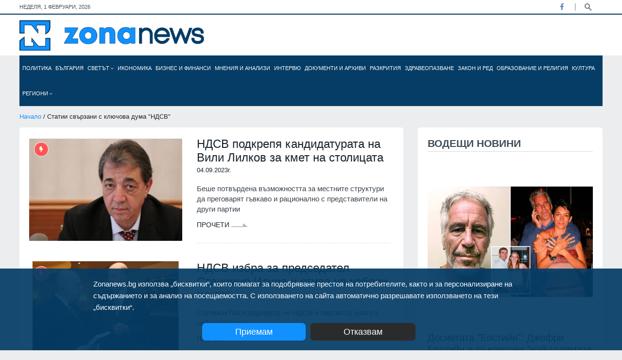

--- FILE ---
content_type: text/html; charset=utf-8
request_url: https://zonanews.bg/tags/%D0%9D%D0%94%D0%A1%D0%92
body_size: 20749
content:
<!DOCTYPE html>
<html lang="en">
<head>
  <meta http-equiv="Content-Type" content="text/html; charset=utf-8" />
  <meta http-equiv="X-UA-Compatible" content="IE=edge">
  <meta http-equiv="Content-Language" content="bg" />
  <meta name="language" content="bulgarian" />
  
  <link rel="icon" type="image/png" sizes="16x16" href="/images/favicon.ico">
  <title>Статии свързани с ключова дума 'НДСВ' - Zonanews.bg</title>
  
  <meta name="viewport" content="width=device-width, initial-scale=1" />
  <meta name="robots" content="index,follow" />
  
  <meta name="facebook-domain-verification" content="vt1kxl0htvh9q45bn6dnlxtv05t17c" />
  <meta property="og:locale" content="bg_BG" />
  <meta property="og:site_name" content="Zonanews.bg" />
  <meta property="og:type" content="website" />
  <meta property="og:title" content="Статии свързани с ключова дума &#39;НДСВ&#39; - Zonanews.bg - Новини от България и света" />
  <meta property="article:publisher" content="https://facebook.com/www.zonanews.bg" />
  <meta property="article:author" content="https://facebook.com/www.zonanews.bg" />
  <meta property="og:url" content="https://zonanews.bg/tags/%D0%9D%D0%94%D0%A1%D0%92" />
  <link rel="canonical" href="https://zonanews.bg/tags/%D0%9D%D0%94%D0%A1%D0%92" />
  <link rel="alternate" hreflang="bg" href="https://zonanews.bg">
  
  <meta name="description" content="Статии свързани с ключова дума &#39;НДСВ&#39; Информационна агенция, публикуваща новини от България и света такива, каквито са" />
  <meta property="og:description" content="Статии свързани с ключова дума &#39;НДСВ&#39; Информационна агенция, публикуваща новини от България и света такива, каквито са" />
  <meta name="thumbnail" content="https://zonanews.bg/images/zonanews.png" />
  <meta property="og:image" content="https://zonanews.bg/images/zonanews.png" />
  <meta property="og:image:width" content="250" />
  <meta property="og:image:height" content="36" />
  
  

  
  <meta name="copyright" content="©️ Zonanews.bg - Информационен сайт Zonanews" />
  <meta property="fb:app_id" content="698684467509419" />

  
  
  
  <link href="https://cdn.zonanews.bg/css/plugins/bootstrap.min.css" rel="stylesheet">
  <link href="https://cdn.zonanews.bg/css/bundle.min.css?v=1.2.0" rel="stylesheet">
  <link href="https://cdn.zonanews.bg/css/theme.min.css?v=1.4.7" rel="stylesheet">
  <link rel="alternate" title="Новини от zonanews.bg" href="/rss" type="application/rss+xml" />

  
    <script async src="https://www.googletagmanager.com/gtag/js?id=UA-186164196-1"></script>
<script>
  window.dataLayer = window.dataLayer || [];
  function gtag(){dataLayer.push(arguments);}
  gtag('js', new Date());

  gtag('config', 'UA-186164196-1');
  gtag('config', 'G-DRNBBQQF9X');
</script>

  
  
    <script data-ad-client="ca-pub-9783376242351714" async src="https://pagead2.googlesyndication.com/pagead/js/adsbygoogle.js"></script>
<!-- Google Tag Manager -->
<script>(function(w,d,s,l,i){w[l]=w[l]||[];w[l].push({'gtm.start':
new Date().getTime(),event:'gtm.js'});var f=d.getElementsByTagName(s)[0],
j=d.createElement(s),dl=l!='dataLayer'?'&l='+l:'';j.async=true;j.src=
'https://www.googletagmanager.com/gtm.js?id='+i+dl;f.parentNode.insertBefore(j,f);
})(window,document,'script','dataLayer','GTM-KZJX77M');</script>
<!-- End Google Tag Manager -->
  
  
    <style>
      .theme-3 .zonanews_nav.fixed li a { font-size: 10px !important }
    </style>
  
  <script>
    window.twttr = (function (d,s,id) {
    var t, js, fjs = d.getElementsByTagName(s)[0];
    if (d.getElementById(id)) return; js=d.createElement(s); js.id=id;
    js.src="https://platform.twitter.com/widgets.js"; fjs.parentNode.insertBefore(js, fjs);
    return window.twttr || (t = { _e: [], ready: function(f){ t._e.push(f) } });
    }(document, "script", "twitter-wjs"));
</script>
</head>

<body class="theme-3 theme3_bg d-flex flex-column">
  
<div id="fb-root"></div>
<script async defer crossorigin="anonymous" src="https://connect.facebook.net/en_US/sdk.js#xfbml=1&version=v9.0&appId=698684467509419&autoLogAppEvents=1" nonce="TAJRNWj9"></script>

<div class="topbar white_bg">
  <div class="container">
    <div class="row">
      <div id="currentDate" class="col-md-6 align-self-center"></div>
      <div class="col-md-6 align-self-center">
        <div class="top_date_social text-right">
          <div class="socials">
            <ul class="inline">
              
              <li class="facebook"><a href="https:&#47;&#47;facebook.com&#47;www.zonanews.bg" title="Facebook" target="_blank"><i class="fab fa-facebook-f"></i></a></li>
              
              
              
              
            </ul>
          </div>
          <div class="search-button">
            <a href="javascript:void(0)" class="search-toggle" title="Търси" data-selector=".topbar"></a>
          </div>
        </div>
        <form id="searchFormNav" class="search-box">
          <input type="text" class="text search-input" placeholder="Търсене... (напишете търсената дума/фраза и натиснете 'Enter')" />
        </form>
      </div>
    </div>
  </div>
</div>
<div class="border_black m-0"></div>
<div class="logo_area white_bg">
  <div class="container">
    <div class="row">
      <div class="col-lg-4 align-self-center">
        <div class="main_logo">
          <a href="/">
            <img src="https:&#47;&#47;cdn.zonanews.bg/images/zonanews.png" alt="Zonanews.bg logo">
          </a>
        </div>
      </div>

      <div class="col-lg-8">
        
      </div>
    </div>
  </div>
</div>
<div class="container menu">
  <div class="main-menu">
    <div class="main-nav clearfix is-ts-sticky">
      <div class="row justify-content-between">
        <div class="col-6 col-lg-12 align-self-center pl-1 pr-1">
          <div class="zonanews_nav stellarnav">
            <ul id="zonanews_menu">
              <li class="logo">
                <a href="/" class="mobile">
                  <img src="https://cdn.zonanews.bg/images/zonanews.png">
                </a>
                <a href="/" class="desktop">
                  <img src="https://cdn.zonanews.bg/images/zn.png">
                </a>
              </li>
              
                
                  <li id="politika_0_menu" class="">
                    <a href="&#47;politika" title="Политика">
                      Политика
                      
                    </a>
                    
                    
                  </li>
                
              
                
                  <li id="bulgaria_1_menu" class="">
                    <a href="&#47;bulgaria" title="България">
                      България
                      
                    </a>
                    
                    
                  </li>
                
              
                
                  <li id="svetat_2_menu" class="">
                    <a href="&#47;svetat" title="Светът">
                      Светът
                      <i class="fal fa-angle-down"></i>
                    </a>
                    
                      <ul class="submenu">
                      
                        
                          <li>
                            <a href="&#47;Russia%20i%20Ukraina">Русия и Украйна</a>
                          </li>
                        
                      
                      </ul>
                    
                    
                  </li>
                
              
                
                  <li id="ikonomika_3_menu" class="">
                    <a href="&#47;ikonomika" title="Икономика">
                      Икономика
                      
                    </a>
                    
                    
                  </li>
                
              
                
                  <li id="biznes-i-finansi_4_menu" class="">
                    <a href="&#47;biznes-i-finansi" title="Бизнес и финанси">
                      Бизнес и финанси
                      
                    </a>
                    
                    
                  </li>
                
              
                
                  <li id="mnenia-i-analizi_5_menu" class="">
                    <a href="&#47;mnenia-i-analizi" title="Мнения и анализи">
                      Мнения и анализи
                      
                    </a>
                    
                    
                  </li>
                
              
                
                  <li id="intervyu_6_menu" class="">
                    <a href="&#47;intervyu" title="Интервю">
                      Интервю
                      
                    </a>
                    
                    
                  </li>
                
              
                
                  <li id="dokumentite-i-arhivi_7_menu" class="">
                    <a href="&#47;dokumentite-i-arhivi" title="Документи и архиви">
                      Документи и архиви
                      
                    </a>
                    
                    
                  </li>
                
              
                
                  <li id="razkritia_8_menu" class="">
                    <a href="&#47;razkritia" title="Разкрития">
                      Разкрития
                      
                    </a>
                    
                    
                  </li>
                
              
                
                  <li id="zdraveopazvane_9_menu" class="">
                    <a href="&#47;zdraveopazvane" title="Здравеопазване">
                      Здравеопазване
                      
                    </a>
                    
                    
                  </li>
                
              
                
                  <li id="Zakon i red_10_menu" class="">
                    <a href="&#47;Zakon%20i%20red" title="Закон и ред">
                      Закон и ред
                      
                    </a>
                    
                    
                  </li>
                
              
                
                  <li id="obrazovanie-i-religia_11_menu" class="">
                    <a href="&#47;obrazovanie-i-religia" title="Образование и религия">
                      Образование и религия
                      
                    </a>
                    
                    
                  </li>
                
              
                
                  <li id="kultura_12_menu" class="">
                    <a href="&#47;undefined&#47;kultura" title="Култура">
                      Култура
                      
                    </a>
                    
                    
                  </li>
                
              
                
                  <li id="regioni_13_menu" class="big-sub-menu">
                    <a href="&#47;regioni" title="Региони">
                      Региони
                      <i class="fal fa-angle-down"></i>
                    </a>
                    
                      <ul class="submenu">
                      
                        
                          <li>
                            <a href="&#47;regioni&#47;blagoevgrad">Благоевград</a>
                          </li>
                        
                      
                        
                          <li>
                            <a href="&#47;regioni&#47;burgas">Бургас</a>
                          </li>
                        
                      
                        
                          <li>
                            <a href="&#47;regioni&#47;varna">Варна</a>
                          </li>
                        
                      
                        
                          <li>
                            <a href="&#47;regioni&#47;veliko-tarnovo">Велико Търново</a>
                          </li>
                        
                      
                        
                          <li>
                            <a href="&#47;regioni&#47;vidin">Видин</a>
                          </li>
                        
                      
                        
                          <li>
                            <a href="&#47;regioni&#47;vratsa">Враца</a>
                          </li>
                        
                      
                        
                          <li>
                            <a href="&#47;regioni&#47;gabrovo">Габрово</a>
                          </li>
                        
                      
                        
                          <li>
                            <a href="&#47;regioni&#47;dobrich">Добрич</a>
                          </li>
                        
                      
                        
                          <li>
                            <a href="&#47;regioni&#47;kardzhali">Кърджали</a>
                          </li>
                        
                      
                        
                          <li>
                            <a href="&#47;regioni&#47;kyustendil">Кюстендил</a>
                          </li>
                        
                      
                        
                          <li>
                            <a href="&#47;regioni&#47;lovech">Ловеч</a>
                          </li>
                        
                      
                        
                          <li>
                            <a href="&#47;regioni&#47;montana">Монтана</a>
                          </li>
                        
                      
                        
                          <li>
                            <a href="&#47;regioni&#47;pazardzhik">Пазарджик</a>
                          </li>
                        
                      
                        
                          <li>
                            <a href="&#47;regioni&#47;pernik">Перник</a>
                          </li>
                        
                      
                        
                          <li>
                            <a href="&#47;pleven">Плевен</a>
                          </li>
                        
                      
                        
                          <li>
                            <a href="&#47;regioni&#47;plovdiv">Пловдив</a>
                          </li>
                        
                      
                        
                          <li>
                            <a href="&#47;regioni&#47;razgrad">Разград</a>
                          </li>
                        
                      
                        
                          <li>
                            <a href="&#47;regioni&#47;ruse">Русе</a>
                          </li>
                        
                      
                        
                          <li>
                            <a href="&#47;regioni&#47;silistra">Силистра</a>
                          </li>
                        
                      
                        
                          <li>
                            <a href="&#47;regioni&#47;sliven">Сливен</a>
                          </li>
                        
                      
                        
                          <li>
                            <a href="&#47;regioni&#47;smolyan">Смолян</a>
                          </li>
                        
                      
                        
                          <li>
                            <a href="&#47;regioni&#47;sofia-oblast">София-област</a>
                          </li>
                        
                      
                        
                          <li>
                            <a href="&#47;regioni&#47;sofia">София</a>
                          </li>
                        
                      
                        
                          <li>
                            <a href="&#47;regioni&#47;stara-zagora">Стара Загора</a>
                          </li>
                        
                      
                        
                          <li>
                            <a href="&#47;regioni&#47;targovishte">Търговище</a>
                          </li>
                        
                      
                        
                          <li>
                            <a href="&#47;regioni&#47;haskovo">Хасково</a>
                          </li>
                        
                      
                        
                          <li>
                            <a href="&#47;regioni&#47;shumen">Шумен</a>
                          </li>
                        
                      
                        
                          <li>
                            <a href="&#47;regioni&#47;yambol">Ямбол</a>
                          </li>
                        
                      
                      </ul>
                    
                    
                  </li>
                
              
            </ul>
          </div>
        </div>
        <div class="col-6 d-block d-sm-none">
          <div class="search-button mobile">
            <a href="javascript:void(0)" class="search-toggle" title="Търси" data-selector=".main-menu"></a>
          </div>
        </div>
        
      </div>
    </div>
    <form id="searchFormNav" class="search-box">
      <input type="text" class="text search-input" placeholder="Търсене... (напишете търсената дума/фраза и натиснете 'Enter')" />
      <button type="submit"><i class="fa fa-search"></i></button>
    </form>
  </div>
</div>
  <div class="wrapper flex-grow-1 mb30">
    <div class="container">
      <div class="row">
  <div class="col-12">
    <div class="breadcrumbs">	
      <a href="&#47;">Начало</a> / Статии свързани с ключова дума &#34;НДСВ&#34;
    </div>
  </div>
</div>
      <div class="row">
        <div class="col-md-6 col-lg-8 col-md-6 col-lg-8">
          <div class="padding20 white_bg border-radious5">
            
              <div class="single_post post_type12 type20">
                <div class="post_img border-radious5">
                  <div class="img_wrap">
                    <a href="&#47;regioni&#47;sofia&#47;ndsv-podkrepya-kandidaturata-na-vili-lilkov-za-kmet-na-stolitsata" title="НДСВ подкрепя кандидатурата на Вили Лилков за кмет на столицата">
                      <img src="https:&#47;&#47;cdn.zonanews.bg&#47;resources&#47;640x439&#47;%D0%9F%D1%80%D0%BE%D1%84.%20%D0%92%D0%B8%D0%BB%D0%B8%20%D0%9B%D0%B8%D0%BB%D0%BA%D0%BE%D0%B2.JPG?s=117912" alt="Проф. Вили Лилков">
                    </a>
                  </div>	<span class="tranding border_tranding">
                  <i class="fas fa-bolt"></i>
                </span>
                </div>
                <div class="single_post_text">
                  <h4><a href="&#47;regioni&#47;sofia&#47;ndsv-podkrepya-kandidaturata-na-vili-lilkov-za-kmet-na-stolitsata" title="НДСВ подкрепя кандидатурата на Вили Лилков за кмет на столицата">НДСВ подкрепя кандидатурата на Вили Лилков за кмет на столицата</a></h4>
                  <div class="row">
                    <div class="col-12 align-self-center date">
                      <p>04.09.2023г.</p>
                    </div>
                  </div>
                  <p class="post-p">Беше потвърдена възможността за местните структури да преговарят гъвкаво и рационално с представители на други партии</p>
                  <div class="space-10"></div>
                    <a href="&#47;regioni&#47;sofia&#47;ndsv-podkrepya-kandidaturata-na-vili-lilkov-za-kmet-na-stolitsata" class="readmore3">
                      Прочети 
                      <img src="https:&#47;&#47;cdn.zonanews.bg/assets/img/icon/arrow3.png" alt="">
                    </a>
                  <div class="space-10"></div>
                  <div class="border_black"></div>
                  <div class="space-15"></div>
                </div>
              </div>
            
              <div class="single_post post_type12 type20">
                <div class="post_img border-radious5">
                  <div class="img_wrap">
                    <a href="&#47;politika&#47;ndsv-izbra-za-predsedatel-stanimir-ilchev-i-otiva-na-izbori" title="НДСВ избра за председател Станимир Илчев и отива на избори">
                      <img src="https:&#47;&#47;cdn.zonanews.bg&#47;resources&#47;640x439&#47;%D0%A1%D1%82%D0%B0%D0%BD%D0%B8%D0%BC%D0%B8%D1%80%20%D0%98%D0%BB%D1%87%D0%B5%D0%B2%20%D0%B8%20%D0%A1%D0%B8%D0%BC%D0%B5%D0%BE%D0%BD%20%D0%A1%D0%B0%D0%BA%D1%81%D0%BA%D0%BE%D0%B1%D1%83%D1%80%D0%B3%D0%BE%D1%82%D1%81%D0%BA%D0%B8.jpg?s=175376" alt="Станимир Илчев и Симеон Сакскобургготски">
                    </a>
                  </div>	<span class="tranding border_tranding">
                  <i class="fas fa-bolt"></i>
                </span>
                </div>
                <div class="single_post_text">
                  <h4><a href="&#47;politika&#47;ndsv-izbra-za-predsedatel-stanimir-ilchev-i-otiva-na-izbori" title="НДСВ избра за председател Станимир Илчев и отива на избори">НДСВ избра за председател Станимир Илчев и отива на избори</a></h4>
                  <div class="row">
                    <div class="col-12 align-self-center date">
                      <p>21.01.2023г.</p>
                    </div>
                  </div>
                  <p class="post-p">Соломон Паси подчерта, че НДСВ е партията, която е най-резултатна</p>
                  <div class="space-10"></div>
                    <a href="&#47;politika&#47;ndsv-izbra-za-predsedatel-stanimir-ilchev-i-otiva-na-izbori" class="readmore3">
                      Прочети 
                      <img src="https:&#47;&#47;cdn.zonanews.bg/assets/img/icon/arrow3.png" alt="">
                    </a>
                  <div class="space-10"></div>
                  <div class="border_black"></div>
                  <div class="space-15"></div>
                </div>
              </div>
            
              <div class="single_post post_type12 type20">
                <div class="post_img border-radious5">
                  <div class="img_wrap">
                    <a href="&#47;mnenia-i-analizi&#47;prof-vili-lilkov-ndsv-se-reanimira-sled-sreshtata-na-mitrofanova-sas-simeon-sakskoburgotski-vav-vrana" title="Проф. Вили Лилков: НДСВ се реанимира след срещата на Митрофанова със Симеон Сакскобурготски във Врана">
                      <img src="https:&#47;&#47;cdn.zonanews.bg&#47;resources&#47;640x439&#47;%D0%9F%D1%80%D0%BE%D1%84.%20%D0%92%D0%B8%D0%BB%D0%B8%20%D0%9B%D0%B8%D0%BB%D0%BA%D0%BE%D0%B2-2.JPG?s=159346" alt="Проф. Вили Лилков">
                    </a>
                  </div>	<span class="tranding border_tranding">
                  <i class="fas fa-bolt"></i>
                </span>
                </div>
                <div class="single_post_text">
                  <h4><a href="&#47;mnenia-i-analizi&#47;prof-vili-lilkov-ndsv-se-reanimira-sled-sreshtata-na-mitrofanova-sas-simeon-sakskoburgotski-vav-vrana" title="Проф. Вили Лилков: НДСВ се реанимира след срещата на Митрофанова със Симеон Сакскобурготски във Врана">Проф. Вили Лилков: НДСВ се реанимира след срещата на Митрофанова със Симеон Сакскобурготски във Врана</a></h4>
                  <div class="row">
                    <div class="col-12 align-self-center date">
                      <p>19.01.2023г.</p>
                    </div>
                  </div>
                  <p class="post-p">Радев ще остане в историята само с вдигнатия юмрук, &#34;Мутри, вън!&#34; и &#34;Крим е руски, чий да е?!&#34;, подчерта той</p>
                  <div class="space-10"></div>
                    <a href="&#47;mnenia-i-analizi&#47;prof-vili-lilkov-ndsv-se-reanimira-sled-sreshtata-na-mitrofanova-sas-simeon-sakskoburgotski-vav-vrana" class="readmore3">
                      Прочети 
                      <img src="https:&#47;&#47;cdn.zonanews.bg/assets/img/icon/arrow3.png" alt="">
                    </a>
                  <div class="space-10"></div>
                  <div class="border_black"></div>
                  <div class="space-15"></div>
                </div>
              </div>
            
              <div class="single_post post_type12 type20">
                <div class="post_img border-radious5">
                  <div class="img_wrap">
                    <a href="&#47;bulgaria&#47;prof-dimitar-nedyalkov-bivshi-ministri-da-otgovoryat-zashto-se-zabavi-prevaorazhavaneto" title="Проф. Димитър Недялков: Бивши министри да отговорят защо се забави превъоръжаването">
                      <img src="https:&#47;&#47;cdn.zonanews.bg&#47;resources&#47;640x439&#47;%D0%9F%D1%80%D0%BE%D1%84.%20%D0%94%D0%B8%D0%BC%D0%B8%D1%82%D1%8A%D1%80%20%D0%9D%D0%B5%D0%B4%D1%8F%D0%BB%D0%BA%D0%BE%D0%B2.jpg?s=46290" alt="Проф. Димитър Недялков">
                    </a>
                  </div>	<span class="tranding border_tranding">
                  <i class="fas fa-bolt"></i>
                </span>
                </div>
                <div class="single_post_text">
                  <h4><a href="&#47;bulgaria&#47;prof-dimitar-nedyalkov-bivshi-ministri-da-otgovoryat-zashto-se-zabavi-prevaorazhavaneto" title="Проф. Димитър Недялков: Бивши министри да отговорят защо се забави превъоръжаването">Проф. Димитър Недялков: Бивши министри да отговорят защо се забави превъоръжаването</a></h4>
                  <div class="row">
                    <div class="col-12 align-self-center date">
                      <p>07.04.2022г.</p>
                    </div>
                  </div>
                  <p class="post-p">От 2000 г. аз знам, имаше много изгодни предложения от САЩ, твърди той</p>
                  <div class="space-10"></div>
                    <a href="&#47;bulgaria&#47;prof-dimitar-nedyalkov-bivshi-ministri-da-otgovoryat-zashto-se-zabavi-prevaorazhavaneto" class="readmore3">
                      Прочети 
                      <img src="https:&#47;&#47;cdn.zonanews.bg/assets/img/icon/arrow3.png" alt="">
                    </a>
                  <div class="space-10"></div>
                  <div class="border_black"></div>
                  <div class="space-15"></div>
                </div>
              </div>
            
              <div class="single_post post_type12 type20">
                <div class="post_img border-radious5">
                  <div class="img_wrap">
                    <a href="&#47;bulgaria&#47;81-godishen-bivsh-tsarski-deputat-stava-shef-na-bdzh" title="81-годишен бивш царски депутат става шеф на БДЖ">
                      <img src="https:&#47;&#47;cdn.zonanews.bg&#47;resources&#47;640x439&#47;%D0%9F%D1%80%D0%BE%D1%84.%20%D0%99%D0%BE%D1%80%D0%B4%D0%B0%D0%BD%20%D0%9C%D0%B8%D1%80%D1%87%D0%B5%D0%B2.jpg?s=71696" alt="Проф. Йордан Мирчев">
                    </a>
                  </div>	<span class="tranding border_tranding">
                  <i class="fas fa-bolt"></i>
                </span>
                </div>
                <div class="single_post_text">
                  <h4><a href="&#47;bulgaria&#47;81-godishen-bivsh-tsarski-deputat-stava-shef-na-bdzh" title="81-годишен бивш царски депутат става шеф на БДЖ">81-годишен бивш царски депутат става шеф на БДЖ</a></h4>
                  <div class="row">
                    <div class="col-12 align-self-center date">
                      <p>12.01.2022г.</p>
                    </div>
                  </div>
                  <p class="post-p">Назначаването му идва седмици след освобождаването на шефа на &#34;БДЖ - Пътнически превози&#34; ЕООД Любен Нанов</p>
                  <div class="space-10"></div>
                    <a href="&#47;bulgaria&#47;81-godishen-bivsh-tsarski-deputat-stava-shef-na-bdzh" class="readmore3">
                      Прочети 
                      <img src="https:&#47;&#47;cdn.zonanews.bg/assets/img/icon/arrow3.png" alt="">
                    </a>
                  <div class="space-10"></div>
                  <div class="border_black"></div>
                  <div class="space-15"></div>
                </div>
              </div>
            
              <div class="single_post post_type12 type20">
                <div class="post_img border-radious5">
                  <div class="img_wrap">
                    <a href="&#47;mnenia-i-analizi&#47;parvan-simeonov-da-slozhish-premier-ot-ndsv-e-politichesko-samoubiystvo" title="Първан Симеонов: Да сложиш премиер от НДСВ е политическо самоубийство">
                      <img src="https:&#47;&#47;cdn.zonanews.bg&#47;resources&#47;640x439&#47;%D0%9F%D1%8A%D1%80%D0%B2%D0%B0%D0%BD%20%D0%A1%D0%B8%D0%BC%D0%B5%D0%BE%D0%BD%D0%BE%D0%B2.jpg?s=61393" alt="Първан Симеонов">
                    </a>
                  </div>	<span class="tranding border_tranding">
                  <i class="fas fa-bolt"></i>
                </span>
                </div>
                <div class="single_post_text">
                  <h4><a href="&#47;mnenia-i-analizi&#47;parvan-simeonov-da-slozhish-premier-ot-ndsv-e-politichesko-samoubiystvo" title="Първан Симеонов: Да сложиш премиер от НДСВ е политическо самоубийство">Първан Симеонов: Да сложиш премиер от НДСВ е политическо самоубийство</a></h4>
                  <div class="row">
                    <div class="col-12 align-self-center date">
                      <p>15.07.2021г.</p>
                    </div>
                  </div>
                  <p class="post-p">Това е правителство, което гледа да се хареса на Америка, добави той</p>
                  <div class="space-10"></div>
                    <a href="&#47;mnenia-i-analizi&#47;parvan-simeonov-da-slozhish-premier-ot-ndsv-e-politichesko-samoubiystvo" class="readmore3">
                      Прочети 
                      <img src="https:&#47;&#47;cdn.zonanews.bg/assets/img/icon/arrow3.png" alt="">
                    </a>
                  <div class="space-10"></div>
                  <div class="border_black"></div>
                  <div class="space-15"></div>
                </div>
              </div>
            
              <div class="single_post post_type12 type20">
                <div class="post_img border-radious5">
                  <div class="img_wrap">
                    <a href="&#47;politika&#47;osman-oktay-slavi-trifonov-slaga-krast-na-politicheskiya-si-proekt" title="Осман Октай: Слави Трифонов слага кръст на политическия си проект">
                      <img src="https:&#47;&#47;cdn.zonanews.bg&#47;resources&#47;640x439&#47;%D0%9E%D1%81%D0%BC%D0%B0%D0%BD%20%D0%9E%D0%BA%D1%82%D0%B0%D0%B9.jpg?s=64782" alt="Осман Октай">
                    </a>
                  </div>	<span class="tranding border_tranding">
                  <i class="fas fa-bolt"></i>
                </span>
                </div>
                <div class="single_post_text">
                  <h4><a href="&#47;politika&#47;osman-oktay-slavi-trifonov-slaga-krast-na-politicheskiya-si-proekt" title="Осман Октай: Слави Трифонов слага кръст на политическия си проект">Осман Октай: Слави Трифонов слага кръст на политическия си проект</a></h4>
                  <div class="row">
                    <div class="col-12 align-self-center date">
                      <p>13.07.2021г.</p>
                    </div>
                  </div>
                  <p class="post-p">Този ход на Слави Трифонов отваря широко вратите на следващи предсрочни парламентарни избори</p>
                  <div class="space-10"></div>
                    <a href="&#47;politika&#47;osman-oktay-slavi-trifonov-slaga-krast-na-politicheskiya-si-proekt" class="readmore3">
                      Прочети 
                      <img src="https:&#47;&#47;cdn.zonanews.bg/assets/img/icon/arrow3.png" alt="">
                    </a>
                  <div class="space-10"></div>
                  <div class="border_black"></div>
                  <div class="space-15"></div>
                </div>
              </div>
            
              <div class="single_post post_type12 type20">
                <div class="post_img border-radious5">
                  <div class="img_wrap">
                    <a href="&#47;bulgaria&#47;ivaylo-tyaloto-mirchev-ot-db-se-podigra-sas-slavi-trifonov-sravni-go-s-koburga" title="Ивайло &#34;Тялото&#34; Мирчев от ДБ се подигра със Слави Трифонов, сравни го с Кобурга">
                      <img src="https:&#47;&#47;cdn.zonanews.bg&#47;resources&#47;640x439&#47;%D0%98%D0%B2%D0%B0%D0%B9%D0%BB%D0%BE%20%D0%9C%D0%B8%D1%80%D1%87%D0%B5%D0%B2.jpeg?s=37063" alt="Ивайло Мирчев">
                    </a>
                  </div>	<span class="tranding border_tranding">
                  <i class="fas fa-bolt"></i>
                </span>
                </div>
                <div class="single_post_text">
                  <h4><a href="&#47;bulgaria&#47;ivaylo-tyaloto-mirchev-ot-db-se-podigra-sas-slavi-trifonov-sravni-go-s-koburga" title="Ивайло &#34;Тялото&#34; Мирчев от ДБ се подигра със Слави Трифонов, сравни го с Кобурга">Ивайло &#34;Тялото&#34; Мирчев от ДБ се подигра със Слави Трифонов, сравни го с Кобурга</a></h4>
                  <div class="row">
                    <div class="col-12 align-self-center date">
                      <p>13.07.2021г.</p>
                    </div>
                  </div>
                  <p class="post-p">През 2001 г. Симеон Сакскобурготски пое властта и в драматично обръщение обеща да оправи държавата за 800 дни</p>
                  <div class="space-10"></div>
                    <a href="&#47;bulgaria&#47;ivaylo-tyaloto-mirchev-ot-db-se-podigra-sas-slavi-trifonov-sravni-go-s-koburga" class="readmore3">
                      Прочети 
                      <img src="https:&#47;&#47;cdn.zonanews.bg/assets/img/icon/arrow3.png" alt="">
                    </a>
                  <div class="space-10"></div>
                  <div class="border_black"></div>
                  <div class="space-15"></div>
                </div>
              </div>
            
              <div class="single_post post_type12 type20">
                <div class="post_img border-radious5">
                  <div class="img_wrap">
                    <a href="&#47;regioni&#47;varna&#47;krasen-kralev-stanislav-trifonov-izlaga-ochakvaniyata-na-naroda-oshte-predi-da-e-obyaven-kato-pobeditel" title="Красен Кралев: Станислав Трифонов излъга очакванията на народа още преди да е обявен като победител!">
                      <img src="https:&#47;&#47;cdn.zonanews.bg&#47;resources&#47;640x439&#47;%D0%9A%D1%80%D0%B0%D1%81%D0%B5%D0%BD%20%D0%9A%D1%80%D0%B0%D0%BB%D0%B5%D0%B2-6.jpg?s=45232" alt="Красен Кралев">
                    </a>
                  </div>	<span class="tranding border_tranding">
                  <i class="fas fa-bolt"></i>
                </span>
                </div>
                <div class="single_post_text">
                  <h4><a href="&#47;regioni&#47;varna&#47;krasen-kralev-stanislav-trifonov-izlaga-ochakvaniyata-na-naroda-oshte-predi-da-e-obyaven-kato-pobeditel" title="Красен Кралев: Станислав Трифонов излъга очакванията на народа още преди да е обявен като победител!">Красен Кралев: Станислав Трифонов излъга очакванията на народа още преди да е обявен като победител!</a></h4>
                  <div class="row">
                    <div class="col-12 align-self-center date">
                      <p>12.07.2021г.</p>
                    </div>
                  </div>
                  <p class="post-p">Ще сме безкомпромисни в отстояването на националния интерес, заяви бившият спортен министър</p>
                  <div class="space-10"></div>
                    <a href="&#47;regioni&#47;varna&#47;krasen-kralev-stanislav-trifonov-izlaga-ochakvaniyata-na-naroda-oshte-predi-da-e-obyaven-kato-pobeditel" class="readmore3">
                      Прочети 
                      <img src="https:&#47;&#47;cdn.zonanews.bg/assets/img/icon/arrow3.png" alt="">
                    </a>
                  <div class="space-10"></div>
                  <div class="border_black"></div>
                  <div class="space-15"></div>
                </div>
              </div>
            
              <div class="single_post post_type12 type20">
                <div class="post_img border-radious5">
                  <div class="img_wrap">
                    <a href="&#47;politika&#47;naglost-bez-kray-ninova-nasaskva-huntata-da-presledva-i-kmetovete-na-gerb" title="Наглост без край: Нинова насъсква хунтата да преследва и кметовете на ГЕРБ">
                      <img src="https:&#47;&#47;cdn.zonanews.bg&#47;resources&#47;640x439&#47;%D0%9A%D0%BE%D1%80%D0%BD%D0%B5%D0%BB%D0%B8%D1%8F%20%D0%9D%D0%B8%D0%BD%D0%BE%D0%B2%D0%B0-8.jpg?s=227930" alt="Корнелия Нинова">
                    </a>
                  </div>	<span class="tranding border_tranding">
                  <i class="fas fa-bolt"></i>
                </span>
                </div>
                <div class="single_post_text">
                  <h4><a href="&#47;politika&#47;naglost-bez-kray-ninova-nasaskva-huntata-da-presledva-i-kmetovete-na-gerb" title="Наглост без край: Нинова насъсква хунтата да преследва и кметовете на ГЕРБ">Наглост без край: Нинова насъсква хунтата да преследва и кметовете на ГЕРБ</a></h4>
                  <div class="row">
                    <div class="col-12 align-self-center date">
                      <p>06.06.2021г.</p>
                    </div>
                  </div>
                  <p class="post-p">Нинова очевидно е забравила, че е била зам.-министър в едно правителство заедно с атакувания днес от нея Делян Пеевски</p>
                  <div class="space-10"></div>
                    <a href="&#47;politika&#47;naglost-bez-kray-ninova-nasaskva-huntata-da-presledva-i-kmetovete-na-gerb" class="readmore3">
                      Прочети 
                      <img src="https:&#47;&#47;cdn.zonanews.bg/assets/img/icon/arrow3.png" alt="">
                    </a>
                  <div class="space-10"></div>
                  <div class="border_black"></div>
                  <div class="space-15"></div>
                </div>
              </div>
            
            
          </div>
          
          <div class="row justify-content-md-center">
  <div class="col-12">
    <div class="cpagination v3 padding5050">
      <nav aria-label="Page navigation example">
        <ul class="pagination">
          <li class="page-item disabled">
            <a class="page-link" href="javascript:void(0)" aria-label="Previous">
              <span aria-hidden="true">
                <i class="fas fa-caret-left"></i>
              </span>
            </a>
          </li>
          
            <li class="page-item active">
              
                <a class="page-link" href="javascript:void(0)">
                  1
                </a>
              
              
            </li>
          
            <li class="page-item ">
              
                <a class="page-link" href="/tags/%D0%9D%D0%94%D0%A1%D0%92/2">
                  2
                </a>
              
              
            </li>
          
          <li class="page-item ">
            <a class="page-link"  href="/tags/%D0%9D%D0%94%D0%A1%D0%92/2" aria-label="Next">
              <span aria-hidden="true">
                <i class="fas fa-caret-right"></i>
              </span>
            </a>
          </li>
        </ul>
      </nav>
    </div>
  </div>
</div>
        </div>
        <div class="col-lg-4 col-md-6">
					<div class="row justify-content-center">
            
            
            <div class="col-md-6 col-lg-12">
              <div class="tranding3_side white_bg mb30 padding20 white_bg border-radious5">
  <div class="heading">
    <h3 class="widget-title">Водещи новини</h3>
  </div>
  
    
      <article class="single_post post_type3 post_type15 mb10">
        <div class="post_img border-radious5">
          <div class="img_wrap">
            <a href="&#47;razkritia&#47;dosietata-epstiyn-dzhefri-epstiyn-e-rakovodel-nay-golyamata-operatsiya-za-primamvane-na-zheni-v-sveta-ot-imeto-na-kgb" title="Досиетата &#34;Епстийн&#34;: Джефри Епстийн е ръководел &#34;най-голямата операция за примамване на жени в света&#34; от името на КГБ">
              <img src="https:&#47;&#47;cdn.zonanews.bg&#47;resources&#47;516x500&#47;%D0%94%D0%B6%D0%B5%D1%84%D1%80%D0%B8%20%D0%95%D0%BF%D1%81%D1%82%D0%B8%D0%B9%D0%BD%60.webp?s=247829" alt="Джефри Епстийн">
            </a>
          </div>
        </div>
        <div class="single_post_text">
          <a href="&#47;razkritia&#47;dosietata-epstiyn-dzhefri-epstiyn-e-rakovodel-nay-golyamata-operatsiya-za-primamvane-na-zheni-v-sveta-ot-imeto-na-kgb" title="Досиетата &#34;Епстийн&#34;: Джефри Епстийн е ръководел &#34;най-голямата операция за примамване на жени в света&#34; от името на КГБ">Досиетата &#34;Епстийн&#34;: Джефри Епстийн е ръководел &#34;най-голямата операция за примамване на жени в света&#34; от името на КГБ</a>
          <div class="space-10"></div>
          <p class="post-p">Путин също изскочи от документите</p>
          <div class="space-20"></div>
          <div class="meta3">	
            <a href="&#47;razkritia" title="Разкрития">Разкрития</a>
						<a href="#">01.02.2026г.</a>
          </div>
        </div>
      </article>
    
    
  
    
    
      <article class="single_post type10 type16 widgets_small mb15">
        <div class="post_img">
          <a href="&#47;Russia%20i%20Ukraina&#47;bivshiyat-fsb-ofitser-girkin-strelkov-prognozira-putin-shte-svarshi-kato-miloshevich-na-podsadimata-skameyka-v-haga" title="Бившият ФСБ офицер Гиркин (Стрелков) прогнозира: Путин ще свърши като Милошевич - на подсъдимата скамейка в Хага">
            <img src="https:&#47;&#47;cdn.zonanews.bg&#47;resources&#47;730x500&#47;%D0%98%D0%B3%D0%BE%D1%80%20%D0%93%D0%B8%D1%80%D0%BA%D0%B8%D0%BD.webp?s=137547" alt="Бившият полковник от ФСБ Игор Гиркин (Стрелков)">
          </a>
        </div>
        <div class="single_post_text">
          <h4><a href="&#47;Russia%20i%20Ukraina&#47;bivshiyat-fsb-ofitser-girkin-strelkov-prognozira-putin-shte-svarshi-kato-miloshevich-na-podsadimata-skameyka-v-haga" title="Бившият ФСБ офицер Гиркин (Стрелков) прогнозира: Путин ще свърши като Милошевич - на подсъдимата скамейка в Хага">Бившият ФСБ офицер Гиркин (Стрелков) прогнозира: Путин ще свърши като Милошевич - на подсъдимата скамейка в Хага</a></h4>
          <div class="meta4">
            <a href="&#47;Russia%20i%20Ukraina" title="Русия и Украйна">Русия и Украйна</a>
            <span class="post-date">01.02.2026г.</span>
          </div>
        </div>
      </article>
    
  
    
    
      <article class="single_post type10 type16 widgets_small mb15">
        <div class="post_img">
          <a href="&#47;biznes-i-finansi&#47;kray-s-krantata-lev-ot-dnes-evroto-e-edinstvenata-ofitsialna-valuta-v-balgariya-video" title="Край с &#34;крантата&#34; лев: От днес еврото е единствената официална валута в България (ВИДЕО)">
            <img src="https:&#47;&#47;cdn.zonanews.bg&#47;resources&#47;730x500&#47;%D0%95%D0%B2%D1%80%D0%BE-6.jpg?s=132647" alt="Евро">
          </a>
        </div>
        <div class="single_post_text">
          <h4><a href="&#47;biznes-i-finansi&#47;kray-s-krantata-lev-ot-dnes-evroto-e-edinstvenata-ofitsialna-valuta-v-balgariya-video" title="Край с &#34;крантата&#34; лев: От днес еврото е единствената официална валута в България (ВИДЕО)">Край с &#34;крантата&#34; лев: От днес еврото е единствената официална валута в България (ВИДЕО)</a></h4>
          <div class="meta4">
            <a href="&#47;biznes-i-finansi" title="Бизнес и финанси">Бизнес и финанси</a>
            <span class="post-date">01.02.2026г.</span>
          </div>
        </div>
      </article>
    
  
    
    
      <article class="single_post type10 type16 widgets_small mb15">
        <div class="post_img">
          <a href="&#47;bulgaria&#47;-oranzhev-kod-za-obilni-snegovalezhi-v-pochti-tsyalata-strana-shte-se-obrazuva-snezhna-pokrivka-do-20-sm" title=" Оранжев код за обилни снеговалежи в почти цялата страна, ще се образува снежна покривка до 20 см">
            <img src="https:&#47;&#47;cdn.zonanews.bg&#47;resources&#47;730x500&#47;%D0%A1%D0%BD%D0%B5%D0%B6%D0%BD%D0%B0%20%D0%BF%D0%BE%D0%BA%D1%80%D0%B8%D0%B2%D0%BA%D0%B0%2C%20%D0%BD%D0%B0%D1%82%D1%80%D1%83%D0%BF%D0%B0%D0%BD%20%D1%81%D0%BD%D1%8F%D0%B3.jpg?s=273037" alt="Снежна покривка, натрупан сняг">
          </a>
        </div>
        <div class="single_post_text">
          <h4><a href="&#47;bulgaria&#47;-oranzhev-kod-za-obilni-snegovalezhi-v-pochti-tsyalata-strana-shte-se-obrazuva-snezhna-pokrivka-do-20-sm" title=" Оранжев код за обилни снеговалежи в почти цялата страна, ще се образува снежна покривка до 20 см"> Оранжев код за обилни снеговалежи в почти цялата страна, ще се образува снежна покривка до 20 см</a></h4>
          <div class="meta4">
            <a href="&#47;bulgaria" title="България">България</a>
            <span class="post-date">01.02.2026г.</span>
          </div>
        </div>
      </article>
    
  
    
    
      <article class="single_post type10 type16 widgets_small mb15">
        <div class="post_img">
          <a href="&#47;svetat&#47;boyko-borisov-ot-zagreb-interesat-na-evropeyskite-darzhavi-kam-balgariya-e-ogromen-video" title="Бойко Борисов от Загреб: Интересът на европейските държави към България е огромен (ВИДЕО)">
            <img src="https:&#47;&#47;cdn.zonanews.bg&#47;resources&#47;730x500&#47;%D0%9C%D0%B0%D0%BD%D1%84%D1%80%D0%B5%D0%B4%20%D0%92%D0%B5%D1%87%D0%B5%D1%80%20%D0%B8%20%D0%91%D0%BE%D0%B9%D0%BA%D0%BE%20%D0%91%D0%BE%D1%80%D0%B8%D1%81%D0%BE%D0%B2.jpg?s=125871" alt="Манфред Вечер и Бойко Борисов">
          </a>
        </div>
        <div class="single_post_text">
          <h4><a href="&#47;svetat&#47;boyko-borisov-ot-zagreb-interesat-na-evropeyskite-darzhavi-kam-balgariya-e-ogromen-video" title="Бойко Борисов от Загреб: Интересът на европейските държави към България е огромен (ВИДЕО)">Бойко Борисов от Загреб: Интересът на европейските държави към България е огромен (ВИДЕО)</a></h4>
          <div class="meta4">
            <a href="&#47;svetat" title="Светът">Светът</a>
            <span class="post-date">31.01.2026г.</span>
          </div>
        </div>
      </article>
    
  
    
    
      <article class="single_post type10 type16 widgets_small mb15">
        <div class="post_img">
          <a href="&#47;politika&#47;kiril-petkov-oproverga-radev-za-botash-rusiya-ni-sprya-gaza-2022-4-dni-sled-tozi-fakt-beshe-izkazvaneto-na-rumen-radev-za-sharlatanite-a-dogovorat-s-botash-2023-g" title="Кирил Петков опроверга Радев за &#34;Боташ&#34;: Русия ни спря газа 2022! 4 дни след този факт беше изказването на Румен Радев за &#34;шарлатаните&#34;, а договорът с &#34;Боташ&#34; - 2023 г.">
            <img src="https:&#47;&#47;cdn.zonanews.bg&#47;resources&#47;730x500&#47;%D0%9A%D0%B8%D1%80%D0%B8%D0%BB%20%D0%9F%D0%B5%D1%82%D0%BA%D0%BE%D0%B2%20%D0%B8%20%D0%A0%D1%83%D0%BC%D0%B5%D0%BD%20%D0%A0%D0%B0%D0%B4%D0%B5%D0%B2%20(2).JPG?s=144584" alt="Кирил Петков и Румен Радев ">
          </a>
        </div>
        <div class="single_post_text">
          <h4><a href="&#47;politika&#47;kiril-petkov-oproverga-radev-za-botash-rusiya-ni-sprya-gaza-2022-4-dni-sled-tozi-fakt-beshe-izkazvaneto-na-rumen-radev-za-sharlatanite-a-dogovorat-s-botash-2023-g" title="Кирил Петков опроверга Радев за &#34;Боташ&#34;: Русия ни спря газа 2022! 4 дни след този факт беше изказването на Румен Радев за &#34;шарлатаните&#34;, а договорът с &#34;Боташ&#34; - 2023 г.">Кирил Петков опроверга Радев за &#34;Боташ&#34;: Русия ни спря газа 2022! 4 дни след този факт беше изказването на Румен Радев з</a></h4>
          <div class="meta4">
            <a href="&#47;politika" title="Политика">Политика</a>
            <span class="post-date">31.01.2026г.</span>
          </div>
        </div>
      </article>
    
  
</div>
            </div>
            
            

            <div class="col-md-6 col-lg-12">
              <div class="white_bg padding20 border-radious5 mb30 sm-mt30">
  <div class="heading">
    <h3 class="widget-title">Последни новини</h3>
  </div>
  <div class="popular_carousel owl-carousel nav_style1">
    <!--CAROUSEL START-->
      
        
          <div class="popular_items">
        
        <article class="single_post type10 type16 widgets_small mb15">
          <div class="post_img">
            <div class="img_wrap">
              <a href="&#47;politika&#47;tomislav-donchev-replikata-nyama-lyavo-nyama-dyasno-na-radev-e-nelepa-" title="Томислав Дончев: Репликата &#34;няма ляво, няма дясно&#34; на Радев е нелепа ">
                <img src="https:&#47;&#47;cdn.zonanews.bg&#47;resources&#47;200x138&#47;%D0%A2%D0%BE%D0%BC%D0%B8%D1%81%D0%BB%D0%B0%D0%B2%20%D0%94%D0%BE%D0%BD%D1%87%D0%B5%D0%B2-16.JPG?s=225439" alt="Томислав Дончев">
              </a>
            </div>
          </div>
          <div class="single_post_text">
            <h4><a href="&#47;politika&#47;tomislav-donchev-replikata-nyama-lyavo-nyama-dyasno-na-radev-e-nelepa-" title="Томислав Дончев: Репликата &#34;няма ляво, няма дясно&#34; на Радев е нелепа ">Томислав Дончев: Репликата &#34;няма ляво, няма дясно&#34; на Радев е нелепа </a></h4>
            <div class="meta4">	
              <a href="&#47;politika" title="Политика">Политика</a>
              <span class="post-date">01.02.2026г.</span>
            </div>
          </div>
        </article>
        
      
        
        <article class="single_post type10 type16 widgets_small mb15">
          <div class="post_img">
            <div class="img_wrap">
              <a href="&#47;Russia%20i%20Ukraina&#47;zelenski-zayavi-che-e-neobhodima-lichna-sreshta-s-putin-za-da-se-postigne-sporazumenie-za-teritoriite" title="Зеленски заяви, че е необходима лична среща с Путин, за да се постигне споразумение за териториите">
                <img src="https:&#47;&#47;cdn.zonanews.bg&#47;resources&#47;200x138&#47;%D0%9F%D1%83%D1%82%D0%B8%D0%BD%20%D0%B8%20%D0%97%D0%B5%D0%BB%D0%B5%D0%BD%D1%81%D0%BA%D0%B8.webp?s=117000" alt="Путин и Зеленски">
              </a>
            </div>
          </div>
          <div class="single_post_text">
            <h4><a href="&#47;Russia%20i%20Ukraina&#47;zelenski-zayavi-che-e-neobhodima-lichna-sreshta-s-putin-za-da-se-postigne-sporazumenie-za-teritoriite" title="Зеленски заяви, че е необходима лична среща с Путин, за да се постигне споразумение за териториите">Зеленски заяви, че е необходима лична среща с Путин, за да се постигне споразумение за териториите</a></h4>
            <div class="meta4">	
              <a href="&#47;Russia%20i%20Ukraina" title="Русия и Украйна">Русия и Украйна</a>
              <span class="post-date">01.02.2026г.</span>
            </div>
          </div>
        </article>
        
      
        
        <article class="single_post type10 type16 widgets_small mb15">
          <div class="post_img">
            <div class="img_wrap">
              <a href="&#47;regioni&#47;blagoevgrad&#47;yotova-zapochva-vav-vtornik-konsultatsii-s-parlamentarnite-grupi-za-naznachavaneto-na-sluzheben-premier" title="Йотова започва във вторник консултации с парламентарните групи за назначаването на служебен премиер">
                <img src="https:&#47;&#47;cdn.zonanews.bg&#47;resources&#47;200x138&#47;%D0%9A%D0%B0%D0%BD%D0%B4%D0%B8%D0%B4%D0%B0%D1%82%D0%B8%D1%82%D0%B5%20%D0%B7%D0%B0%20%D1%81%D0%BB%D1%83%D0%B6%D0%B5%D0%B1%D0%B5%D0%BD%20%D0%BF%D1%80%D0%B5%D0%BC%D0%B8%D0%B5%D1%80%20.jpg?s=105287" alt="Кандидатите за служебен премиер - Маргарита Николова, Димитър Главчев, Мария Филипова, Силвия Къдрева, Андрей Гюров">
              </a>
            </div>
          </div>
          <div class="single_post_text">
            <h4><a href="&#47;regioni&#47;blagoevgrad&#47;yotova-zapochva-vav-vtornik-konsultatsii-s-parlamentarnite-grupi-za-naznachavaneto-na-sluzheben-premier" title="Йотова започва във вторник консултации с парламентарните групи за назначаването на служебен премиер">Йотова започва във вторник консултации с парламентарните групи за назначаването на служебен премиер</a></h4>
            <div class="meta4">	
              <a href="&#47;regioni&#47;blagoevgrad" title="Благоевград">Благоевград</a>
              <span class="post-date">01.02.2026г.</span>
            </div>
          </div>
        </article>
        
      
        
        <article class="single_post type10 type16 widgets_small mb15">
          <div class="post_img">
            <div class="img_wrap">
              <a href="&#47;razkritia&#47;dosietata-epstiyn-dzhefri-epstiyn-e-rakovodel-nay-golyamata-operatsiya-za-primamvane-na-zheni-v-sveta-ot-imeto-na-kgb" title="Досиетата &#34;Епстийн&#34;: Джефри Епстийн е ръководел &#34;най-голямата операция за примамване на жени в света&#34; от името на КГБ">
                <img src="https:&#47;&#47;cdn.zonanews.bg&#47;resources&#47;200x138&#47;%D0%94%D0%B6%D0%B5%D1%84%D1%80%D0%B8%20%D0%95%D0%BF%D1%81%D1%82%D0%B8%D0%B9%D0%BD%60.webp?s=247829" alt="Джефри Епстийн">
              </a>
            </div>
          </div>
          <div class="single_post_text">
            <h4><a href="&#47;razkritia&#47;dosietata-epstiyn-dzhefri-epstiyn-e-rakovodel-nay-golyamata-operatsiya-za-primamvane-na-zheni-v-sveta-ot-imeto-na-kgb" title="Досиетата &#34;Епстийн&#34;: Джефри Епстийн е ръководел &#34;най-голямата операция за примамване на жени в света&#34; от името на КГБ">Досиетата &#34;Епстийн&#34;: Джефри Епстийн е ръководел &#34;най-голямата операция за примамване на жени в света&#34; от името на КГБ</a></h4>
            <div class="meta4">	
              <a href="&#47;razkritia" title="Разкрития">Разкрития</a>
              <span class="post-date">01.02.2026г.</span>
            </div>
          </div>
        </article>
        
      
        
        <article class="single_post type10 type16 widgets_small mb15">
          <div class="post_img">
            <div class="img_wrap">
              <a href="&#47;svetat&#47;tramp-zayavi-che-sporazumenieto-za-grenlandiya-e-pochti-postignato" title="Тръмп заяви, че споразумението за Гренландия е почти постигнато">
                <img src="https:&#47;&#47;cdn.zonanews.bg&#47;resources&#47;200x138&#47;%D0%94%D0%BE%D0%BD%D0%B0%D0%BB%D0%B4%20%D0%A2%D1%80%D1%8A%D0%BC%D0%BF%20%D0%B8%20%D0%BA%D0%B0%D0%B7%D1%83%D1%81%D1%8A%D1%82%20%D0%93%D1%80%D0%B5%D0%BD%D0%BB%D0%B0%D0%BD%D0%B4%D0%B8%D1%8F.webp?s=87227" alt="Доналд Тръмп и казусът Гренландия">
              </a>
            </div>
          </div>
          <div class="single_post_text">
            <h4><a href="&#47;svetat&#47;tramp-zayavi-che-sporazumenieto-za-grenlandiya-e-pochti-postignato" title="Тръмп заяви, че споразумението за Гренландия е почти постигнато">Тръмп заяви, че споразумението за Гренландия е почти постигнато</a></h4>
            <div class="meta4">	
              <a href="&#47;svetat" title="Светът">Светът</a>
              <span class="post-date">01.02.2026г.</span>
            </div>
          </div>
        </article>
        
          </div>
        
      
        
          <div class="popular_items">
        
        <article class="single_post type10 type16 widgets_small mb15">
          <div class="post_img">
            <div class="img_wrap">
              <a href="&#47;politika&#47;mvnr-balgarskata-darzhava-uspeshno-sadeystva-za-vrashtane-pri-maykata-na-izvedeno-ot-roditelska-grizha-balgarsko-dete-v-kralstvo-norvegiya" title="МВнР: Българската държава успешно съдейства за връщане при майката на изведено от родителска грижа българско дете в Кралство Норвегия">
                <img src="https:&#47;&#47;cdn.zonanews.bg&#47;resources&#47;200x138&#47;%D0%9C%D0%B8%D0%BD%D0%B8%D1%81%D1%82%D0%B5%D1%80%D1%81%D1%82%D0%B2%D0%BE%20%D0%BD%D0%B0%20%D0%B2%D1%8A%D0%BD%D1%88%D0%BD%D0%B8%D1%82%D0%B5%20%D1%80%D0%B0%D0%B1%D0%BE%D1%82%D0%B8%20(%D0%9C%D0%92%D0%9D%D0%A0).JPG?s=144257" alt="Министерство на външните работи (МВнР)">
              </a>
            </div>
          </div>
          <div class="single_post_text">
            <h4><a href="&#47;politika&#47;mvnr-balgarskata-darzhava-uspeshno-sadeystva-za-vrashtane-pri-maykata-na-izvedeno-ot-roditelska-grizha-balgarsko-dete-v-kralstvo-norvegiya" title="МВнР: Българската държава успешно съдейства за връщане при майката на изведено от родителска грижа българско дете в Кралство Норвегия">МВнР: Българската държава успешно съдейства за връщане при майката на изведено от родителска грижа българско дете в Крал</a></h4>
            <div class="meta4">	
              <a href="&#47;politika" title="Политика">Политика</a>
              <span class="post-date">01.02.2026г.</span>
            </div>
          </div>
        </article>
        
      
        
        <article class="single_post type10 type16 widgets_small mb15">
          <div class="post_img">
            <div class="img_wrap">
              <a href="&#47;ikonomika&#47;kristin-lagard-dnes-se-navarshva-edin-mesets-ot-prisaedinyavaneto-na-balgariya-kam-evrozonata-" title="Кристин Лагард: Днес се навършва един месец от присъединяването на България към еврозоната ">
                <img src="https:&#47;&#47;cdn.zonanews.bg&#47;resources&#47;200x138&#47;%D0%9A%D1%80%D0%B8%D1%81%D1%82%D0%B8%D0%BD%20%D0%9B%D0%B0%D0%B3%D0%B0%D1%80%D0%B4-%D0%94%D0%B8%D0%BC%D0%B8%D1%82%D1%8A%D1%80%20%D0%A0%D0%B0%D0%B4%D0%B5%D0%B2.jpg?s=105442" alt="Кристин Лагард приветства управителя на БНБ Димитър Радев като наблюдател в ЕЦБ">
              </a>
            </div>
          </div>
          <div class="single_post_text">
            <h4><a href="&#47;ikonomika&#47;kristin-lagard-dnes-se-navarshva-edin-mesets-ot-prisaedinyavaneto-na-balgariya-kam-evrozonata-" title="Кристин Лагард: Днес се навършва един месец от присъединяването на България към еврозоната ">Кристин Лагард: Днес се навършва един месец от присъединяването на България към еврозоната </a></h4>
            <div class="meta4">	
              <a href="&#47;ikonomika" title="Икономика">Икономика</a>
              <span class="post-date">01.02.2026г.</span>
            </div>
          </div>
        </article>
        
      
        
        <article class="single_post type10 type16 widgets_small mb15">
          <div class="post_img">
            <div class="img_wrap">
              <a href="&#47;politika&#47;kristian-vigenin-bsp-ima-nuzhda-ot-radikalna-promyana-i-nov-lider" title="Кристиан Вигенин: БСП има нужда от радикална промяна и нов лидер">
                <img src="https:&#47;&#47;cdn.zonanews.bg&#47;resources&#47;200x138&#47;%D0%9A%D1%80%D0%B8%D1%81%D1%82%D0%B8%D1%8F%D0%BD%20%D0%92%D0%B8%D0%B3%D0%B5%D0%BD%D0%B8%D0%BD%2C%20%D0%91%D0%A1%D0%9F-1.jpg?s=168162" alt="Кристиян Вигенин, БСП">
              </a>
            </div>
          </div>
          <div class="single_post_text">
            <h4><a href="&#47;politika&#47;kristian-vigenin-bsp-ima-nuzhda-ot-radikalna-promyana-i-nov-lider" title="Кристиан Вигенин: БСП има нужда от радикална промяна и нов лидер">Кристиан Вигенин: БСП има нужда от радикална промяна и нов лидер</a></h4>
            <div class="meta4">	
              <a href="&#47;politika" title="Политика">Политика</a>
              <span class="post-date">01.02.2026г.</span>
            </div>
          </div>
        </article>
        
      
        
        <article class="single_post type10 type16 widgets_small mb15">
          <div class="post_img">
            <div class="img_wrap">
              <a href="&#47;Russia%20i%20Ukraina&#47;bivshiyat-fsb-ofitser-girkin-strelkov-prognozira-putin-shte-svarshi-kato-miloshevich-na-podsadimata-skameyka-v-haga" title="Бившият ФСБ офицер Гиркин (Стрелков) прогнозира: Путин ще свърши като Милошевич - на подсъдимата скамейка в Хага">
                <img src="https:&#47;&#47;cdn.zonanews.bg&#47;resources&#47;200x138&#47;%D0%98%D0%B3%D0%BE%D1%80%20%D0%93%D0%B8%D1%80%D0%BA%D0%B8%D0%BD.webp?s=137547" alt="Бившият полковник от ФСБ Игор Гиркин (Стрелков)">
              </a>
            </div>
          </div>
          <div class="single_post_text">
            <h4><a href="&#47;Russia%20i%20Ukraina&#47;bivshiyat-fsb-ofitser-girkin-strelkov-prognozira-putin-shte-svarshi-kato-miloshevich-na-podsadimata-skameyka-v-haga" title="Бившият ФСБ офицер Гиркин (Стрелков) прогнозира: Путин ще свърши като Милошевич - на подсъдимата скамейка в Хага">Бившият ФСБ офицер Гиркин (Стрелков) прогнозира: Путин ще свърши като Милошевич - на подсъдимата скамейка в Хага</a></h4>
            <div class="meta4">	
              <a href="&#47;Russia%20i%20Ukraina" title="Русия и Украйна">Русия и Украйна</a>
              <span class="post-date">01.02.2026г.</span>
            </div>
          </div>
        </article>
        
      
        
        <article class="single_post type10 type16 widgets_small mb15">
          <div class="post_img">
            <div class="img_wrap">
              <a href="&#47;svetat&#47;the-economist-peter-madyar-vdahnovyava-ungartsite-za-pobeda-sreshtu-viktor-orban" title="The Economist: Петер Мадяр вдъхновява унгарците за победа срещу Виктор Орбан">
                <img src="https:&#47;&#47;cdn.zonanews.bg&#47;resources&#47;200x138&#47;%D0%9F%D0%B5%D1%82%D0%B5%D1%80%20%D0%9C%D0%B0%D0%B4%D1%8F%D1%80%20%D0%B8%20%D0%92%D0%B8%D0%BA%D1%82%D0%BE%D1%80%20%D0%9E%D1%80%D0%B1%D0%B0%D0%BD.jpg?s=58884" alt="Петер Мадяр и Виктор Орбан">
              </a>
            </div>
          </div>
          <div class="single_post_text">
            <h4><a href="&#47;svetat&#47;the-economist-peter-madyar-vdahnovyava-ungartsite-za-pobeda-sreshtu-viktor-orban" title="The Economist: Петер Мадяр вдъхновява унгарците за победа срещу Виктор Орбан">The Economist: Петер Мадяр вдъхновява унгарците за победа срещу Виктор Орбан</a></h4>
            <div class="meta4">	
              <a href="&#47;svetat" title="Светът">Светът</a>
              <span class="post-date">01.02.2026г.</span>
            </div>
          </div>
        </article>
        
          </div>
        
      
        
          <div class="popular_items">
        
        <article class="single_post type10 type16 widgets_small mb15">
          <div class="post_img">
            <div class="img_wrap">
              <a href="&#47;Russia%20i%20Ukraina&#47;ruski-voenni-se-skriha-v-traba-no-byaha-dokopani-ot-ukrainski-dronove" title="Руски военни се скриха в тръба, но бяха докопани от украински дронове">
                <img src="https:&#47;&#47;cdn.zonanews.bg&#47;resources&#47;200x138&#47;%D0%9B%D0%B8%D0%BA%D0%B2%D0%B8%D0%B4%D0%B8%D1%80%D0%B0%D0%BD%D0%B8%D1%82%D0%B5%20%D1%80%D1%83%D1%81%D0%BA%D0%B8%20%D0%B0%D0%B3%D1%80%D0%B5%D1%81%D0%BE%D1%80%D0%B8.jpg?s=97286" alt="Ликвидираните руски агресори">
              </a>
            </div>
          </div>
          <div class="single_post_text">
            <h4><a href="&#47;Russia%20i%20Ukraina&#47;ruski-voenni-se-skriha-v-traba-no-byaha-dokopani-ot-ukrainski-dronove" title="Руски военни се скриха в тръба, но бяха докопани от украински дронове">Руски военни се скриха в тръба, но бяха докопани от украински дронове</a></h4>
            <div class="meta4">	
              <a href="&#47;Russia%20i%20Ukraina" title="Русия и Украйна">Русия и Украйна</a>
              <span class="post-date">01.02.2026г.</span>
            </div>
          </div>
        </article>
        
      
        
        <article class="single_post type10 type16 widgets_small mb15">
          <div class="post_img">
            <div class="img_wrap">
              <a href="&#47;biznes-i-finansi&#47;kray-s-krantata-lev-ot-dnes-evroto-e-edinstvenata-ofitsialna-valuta-v-balgariya-video" title="Край с &#34;крантата&#34; лев: От днес еврото е единствената официална валута в България (ВИДЕО)">
                <img src="https:&#47;&#47;cdn.zonanews.bg&#47;resources&#47;200x138&#47;%D0%95%D0%B2%D1%80%D0%BE-6.jpg?s=132647" alt="Евро">
              </a>
            </div>
          </div>
          <div class="single_post_text">
            <h4><a href="&#47;biznes-i-finansi&#47;kray-s-krantata-lev-ot-dnes-evroto-e-edinstvenata-ofitsialna-valuta-v-balgariya-video" title="Край с &#34;крантата&#34; лев: От днес еврото е единствената официална валута в България (ВИДЕО)">Край с &#34;крантата&#34; лев: От днес еврото е единствената официална валута в България (ВИДЕО)</a></h4>
            <div class="meta4">	
              <a href="&#47;biznes-i-finansi" title="Бизнес и финанси">Бизнес и финанси</a>
              <span class="post-date">01.02.2026г.</span>
            </div>
          </div>
        </article>
        
      
        
        <article class="single_post type10 type16 widgets_small mb15">
          <div class="post_img">
            <div class="img_wrap">
              <a href="&#47;Russia%20i%20Ukraina&#47;vsu-unishtozhiha-za-den-blizo-chetiri-ruski-vzvoda-na-pokrovskoto-napravlenie-" title="ВСУ унищожиха за ден близо четири руски взвода на Покровското направление ">
                <img src="https:&#47;&#47;cdn.zonanews.bg&#47;resources&#47;200x138&#47;%D0%9B%D0%B8%D0%BA%D0%B2%D0%B8%D0%B4%D0%B8%D1%80%D0%B0%D0%BD%D0%B8%20%D1%80%D1%83%D1%81%D0%BA%D0%B8%20%D0%B2%D0%BE%D0%B5%D0%BD%D0%BD%D0%B8-%D1%80%D1%83%D1%81%D0%BA%D0%B8%20%D0%B7%D0%B0%D0%B3%D1%83%D0%B1%D0%B8.jpg?s=341889" alt="Ликвидирани руски военни">
              </a>
            </div>
          </div>
          <div class="single_post_text">
            <h4><a href="&#47;Russia%20i%20Ukraina&#47;vsu-unishtozhiha-za-den-blizo-chetiri-ruski-vzvoda-na-pokrovskoto-napravlenie-" title="ВСУ унищожиха за ден близо четири руски взвода на Покровското направление ">ВСУ унищожиха за ден близо четири руски взвода на Покровското направление </a></h4>
            <div class="meta4">	
              <a href="&#47;Russia%20i%20Ukraina" title="Русия и Украйна">Русия и Украйна</a>
              <span class="post-date">01.02.2026г.</span>
            </div>
          </div>
        </article>
        
      
        
        <article class="single_post type10 type16 widgets_small mb15">
          <div class="post_img">
            <div class="img_wrap">
              <a href="&#47;regioni&#47;sofia&#47;pochitat-zhertvite-na-komunizma-sas-zaupokoyna-molitva-v-stolichnata-katedrala-sveta-nedelya" title="Почитат жертвите на комунизма със заупокойна молитва в столичната катедрала &#34;Света Неделя&#34;">
                <img src="https:&#47;&#47;cdn.zonanews.bg&#47;resources&#47;200x138&#47;%D0%A6%D1%8A%D1%80%D0%BA%D0%B2%D0%B0%20%D0%A1%D0%B2%D0%B5%D1%82%D0%B0%20%D0%9D%D0%B5%D0%B4%D0%B5%D0%BB%D1%8F%20(1).JPG?s=352308" alt="Църква Света Неделя ">
              </a>
            </div>
          </div>
          <div class="single_post_text">
            <h4><a href="&#47;regioni&#47;sofia&#47;pochitat-zhertvite-na-komunizma-sas-zaupokoyna-molitva-v-stolichnata-katedrala-sveta-nedelya" title="Почитат жертвите на комунизма със заупокойна молитва в столичната катедрала &#34;Света Неделя&#34;">Почитат жертвите на комунизма със заупокойна молитва в столичната катедрала &#34;Света Неделя&#34;</a></h4>
            <div class="meta4">	
              <a href="&#47;regioni&#47;sofia" title="София">София</a>
              <span class="post-date">01.02.2026г.</span>
            </div>
          </div>
        </article>
        
      
        
        <article class="single_post type10 type16 widgets_small mb15">
          <div class="post_img">
            <div class="img_wrap">
              <a href="&#47;svetat&#47;konservativniyat-blok-na-fridrih-merts-i-alternativa-za-germaniya-s-ednakva-obshtestvena-podkrepa-v-anketa-na-insa" title="Консервативният блок на Фридрих Мерц и &#34;Алтернатива за Германия&#34; - с еднаква обществена подкрепа в анкета на ИНСА">
                <img src="https:&#47;&#47;cdn.zonanews.bg&#47;resources&#47;200x138&#47;%D0%93%D0%B5%D1%80%D0%BC%D0%B0%D0%BD%D0%B8%D1%8F.jpg?s=103369" alt="Германия">
              </a>
            </div>
          </div>
          <div class="single_post_text">
            <h4><a href="&#47;svetat&#47;konservativniyat-blok-na-fridrih-merts-i-alternativa-za-germaniya-s-ednakva-obshtestvena-podkrepa-v-anketa-na-insa" title="Консервативният блок на Фридрих Мерц и &#34;Алтернатива за Германия&#34; - с еднаква обществена подкрепа в анкета на ИНСА">Консервативният блок на Фридрих Мерц и &#34;Алтернатива за Германия&#34; - с еднаква обществена подкрепа в анкета на ИНСА</a></h4>
            <div class="meta4">	
              <a href="&#47;svetat" title="Светът">Светът</a>
              <span class="post-date">01.02.2026г.</span>
            </div>
          </div>
        </article>
        
          </div>
        
      
  </div>
  <!--CAROUSEL END-->
</div>
            </div>
            
            
            
            <div class="col-md-6 col-lg-12">
              <div id="zonaNews_most_read" class="most_widget3 padding20 white_bg border-radious5 mb30 sm-mt30">
  <div class="heading">
    <h2 class="widget-title">Най-четени</h2>
  </div>
  <div class="post_type2_carousel owl-carousel nav_style1">
    <!--CAROUSEL START-->
    
      
        <div class="single_post2_carousel">
      
      <article class="single_post widgets_small type8 type17">
        <div class="post_img">
          <div class="img_wrap">
            <a href="&#47;dokumentite-i-arhivi&#47;boyan-chukov-skritiyat-faktor-v-ekspertniya-savet-na-kremalskoto-proizvodno-rumen-radev" title="Боян Чуков – скритият фактор в &#34;Експертния съвет&#34; на кремълското производно Румен Радев (ДОКУМЕНТИ)">
              <img src="https:&#47;&#47;cdn.zonanews.bg&#47;resources&#47;516x500&#47;%D0%91%D0%BE%D1%8F%D0%BD%20%D0%A7%D1%83%D0%BA%D0%BE%D0%B2%20%D0%B8%20%D0%A0%D1%83%D0%BC%D0%B5%D0%BD%20%D0%A0%D0%B0%D0%B4%D0%B5%D0%B2.jpg?s=54510" alt="Боян Чуков и Румен Радев">
            </a>
          </div>
          <span class="tranding tranding_border">
            1
          </span>	
        </div>
        <div class="single_post_text">
          <h4><a href="&#47;dokumentite-i-arhivi&#47;boyan-chukov-skritiyat-faktor-v-ekspertniya-savet-na-kremalskoto-proizvodno-rumen-radev" title="Боян Чуков – скритият фактор в &#34;Експертния съвет&#34; на кремълското производно Румен Радев (ДОКУМЕНТИ)">Боян Чуков – скритият фактор в &#34;Експертния съвет&#34; на кремълското производно Румен Радев (ДОКУМЕНТИ)</a></h4>
          <div class="meta2">	
            <a href="&#47;dokumentite-i-arhivi" title="Документи и архиви">Документи и архиви</a>
						<a href="#">28.01.2026г.</a>
          </div>
          <div class="border_black"></div>
        </div>
      </article>
      
    
      
      <article class="single_post widgets_small type8 type17">
        <div class="post_img">
          <div class="img_wrap">
            <a href="&#47;dokumentite-i-arhivi&#47;saprugat-na-iliyana-yotova-naistina-e-osetinets-a-ne-rusnak" title="Съпругът на Илияна Йотова наистина е осетинец, а не руснак (ДОКУМЕНТИ)">
              <img src="https:&#47;&#47;cdn.zonanews.bg&#47;resources&#47;516x500&#47;%D0%98%D0%BB%D0%B8%D1%8F%D0%BD%D0%B0%20%D0%99%D0%BE%D1%82%D0%BE%D0%B2%D0%B0%20%D0%B8%20%D0%90%D0%BD%D0%B4%D1%80%D0%B5%D0%B9%20%D0%99%D0%BE%D1%82%D0%BE%D0%B2-1.jpg?s=247282" alt="Илияна Йотова и Андрей Йотов">
            </a>
          </div>
          <span class="tranding tranding_border">
            2
          </span>	
        </div>
        <div class="single_post_text">
          <h4><a href="&#47;dokumentite-i-arhivi&#47;saprugat-na-iliyana-yotova-naistina-e-osetinets-a-ne-rusnak" title="Съпругът на Илияна Йотова наистина е осетинец, а не руснак (ДОКУМЕНТИ)">Съпругът на Илияна Йотова наистина е осетинец, а не руснак (ДОКУМЕНТИ)</a></h4>
          <div class="meta2">	
            <a href="&#47;dokumentite-i-arhivi" title="Документи и архиви">Документи и архиви</a>
						<a href="#">29.01.2026г.</a>
          </div>
          <div class="border_black"></div>
        </div>
      </article>
      
    
      
      <article class="single_post widgets_small type8 type17">
        <div class="post_img">
          <div class="img_wrap">
            <a href="&#47;Russia%20i%20Ukraina&#47;osint-analitik-rusiya-napalno-e-izcherpala-zapasite-si-ot-savremenni-tankove-video" title="OSINT-аналитик: Русия напълно е изчерпала запасите си от съвременни танкове (ВИДЕО)">
              <img src="https:&#47;&#47;cdn.zonanews.bg&#47;resources&#47;516x500&#47;%D0%A3%D0%BD%D0%B8%D1%89%D0%BE%D0%B6%D0%B5%D0%BD%D0%B0%20%D1%80%D1%83%D1%81%D0%BA%D0%B0%20%D0%B1%D0%BE%D0%B9%D0%BD%D0%B0%20%D1%82%D0%B5%D1%85%D0%BD%D0%B8%D0%BA%D0%B0-%D1%82%D0%B0%D0%BD%D0%BA%D0%BE%D0%B2%D0%B5.jpg?s=171771" alt="Унищожена руска бойна техника-танкове">
            </a>
          </div>
          <span class="tranding tranding_border">
            3
          </span>	
        </div>
        <div class="single_post_text">
          <h4><a href="&#47;Russia%20i%20Ukraina&#47;osint-analitik-rusiya-napalno-e-izcherpala-zapasite-si-ot-savremenni-tankove-video" title="OSINT-аналитик: Русия напълно е изчерпала запасите си от съвременни танкове (ВИДЕО)">OSINT-аналитик: Русия напълно е изчерпала запасите си от съвременни танкове (ВИДЕО)</a></h4>
          <div class="meta2">	
            <a href="&#47;Russia%20i%20Ukraina" title="Русия и Украйна">Русия и Украйна</a>
						<a href="#">25.01.2026г.</a>
          </div>
          <div class="border_black"></div>
        </div>
      </article>
      
    
      
      <article class="single_post widgets_small type8 type17">
        <div class="post_img">
          <div class="img_wrap">
            <a href="&#47;politika&#47;kiril-petkov-oproverga-radev-za-botash-rusiya-ni-sprya-gaza-2022-4-dni-sled-tozi-fakt-beshe-izkazvaneto-na-rumen-radev-za-sharlatanite-a-dogovorat-s-botash-2023-g" title="Кирил Петков опроверга Радев за &#34;Боташ&#34;: Русия ни спря газа 2022! 4 дни след този факт беше изказването на Румен Радев за &#34;шарлатаните&#34;, а договорът с &#34;Боташ&#34; - 2023 г.">
              <img src="https:&#47;&#47;cdn.zonanews.bg&#47;resources&#47;516x500&#47;%D0%9A%D0%B8%D1%80%D0%B8%D0%BB%20%D0%9F%D0%B5%D1%82%D0%BA%D0%BE%D0%B2%20%D0%B8%20%D0%A0%D1%83%D0%BC%D0%B5%D0%BD%20%D0%A0%D0%B0%D0%B4%D0%B5%D0%B2%20(2).JPG?s=144584" alt="Кирил Петков и Румен Радев ">
            </a>
          </div>
          <span class="tranding tranding_border">
            4
          </span>	
        </div>
        <div class="single_post_text">
          <h4><a href="&#47;politika&#47;kiril-petkov-oproverga-radev-za-botash-rusiya-ni-sprya-gaza-2022-4-dni-sled-tozi-fakt-beshe-izkazvaneto-na-rumen-radev-za-sharlatanite-a-dogovorat-s-botash-2023-g" title="Кирил Петков опроверга Радев за &#34;Боташ&#34;: Русия ни спря газа 2022! 4 дни след този факт беше изказването на Румен Радев за &#34;шарлатаните&#34;, а договорът с &#34;Боташ&#34; - 2023 г.">Кирил Петков опроверга Радев за &#34;Боташ&#34;: Русия ни спря газа 2022! 4 дни след този факт беше изказването на Румен Радев з</a></h4>
          <div class="meta2">	
            <a href="&#47;politika" title="Политика">Политика</a>
						<a href="#">31.01.2026г.</a>
          </div>
          <div class="border_black"></div>
        </div>
      </article>
      
    
      
      <article class="single_post widgets_small type8 type17">
        <div class="post_img">
          <div class="img_wrap">
            <a href="&#47;razkritia&#47;senchestata-poshta-na-putin-bild-razkri-kak-stoki-pod-sanktsii-se-vnasyat-kontrabandno-ot-es-v-rusiya" title="&#34;Сенчестата поща&#34; на Путин. Bild разкри как стоки под санкции се внасят контрабандно от ЕС в Русия">
              <img src="https:&#47;&#47;cdn.zonanews.bg&#47;resources&#47;516x500&#47;%D0%93%D0%B5%D1%80%D0%BC%D0%B0%D0%BD%D1%81%D0%BA%D0%B8%20%D0%BF%D0%BE%D1%89%D0%B8%20(Postbriefkasten).jpg?s=258123" alt="Германски пощи (Postbriefkasten)">
            </a>
          </div>
          <span class="tranding tranding_border">
            5
          </span>	
        </div>
        <div class="single_post_text">
          <h4><a href="&#47;razkritia&#47;senchestata-poshta-na-putin-bild-razkri-kak-stoki-pod-sanktsii-se-vnasyat-kontrabandno-ot-es-v-rusiya" title="&#34;Сенчестата поща&#34; на Путин. Bild разкри как стоки под санкции се внасят контрабандно от ЕС в Русия">&#34;Сенчестата поща&#34; на Путин. Bild разкри как стоки под санкции се внасят контрабандно от ЕС в Русия</a></h4>
          <div class="meta2">	
            <a href="&#47;razkritia" title="Разкрития">Разкрития</a>
						<a href="#">25.01.2026г.</a>
          </div>
          <div class="border_black"></div>
        </div>
      </article>
      
    
      
      <article class="single_post widgets_small type8 type17">
        <div class="post_img">
          <div class="img_wrap">
            <a href="&#47;bulgaria&#47;oshte-edin-balgarin-e-zaginal-na-fronta-v-ukrayna-tuk-e-bil-chast-ot-agitkata-na-fk-levski" title="Още един българин е загинал на фронта в Украйна - тук е бил част от агитката на ФК &#34;Левски&#34;">
              <img src="https:&#47;&#47;cdn.zonanews.bg&#47;resources&#47;516x500&#47;%D0%97%D0%B0%D0%B3%D0%B8%D0%BD%D0%B0%D0%BB%D0%B8%D1%8F%D1%82%20%D0%B2%20%D0%A3%D0%BA%D1%80%D0%B0%D0%B9%D0%BD%D0%B0%20%D0%9C%D0%B8%D1%85%D0%B0%D0%B8%D0%BB-1.jpg?s=57147" alt="Загиналият в Украйна Михаил">
            </a>
          </div>
          <span class="tranding tranding_border">
            6
          </span>	
        </div>
        <div class="single_post_text">
          <h4><a href="&#47;bulgaria&#47;oshte-edin-balgarin-e-zaginal-na-fronta-v-ukrayna-tuk-e-bil-chast-ot-agitkata-na-fk-levski" title="Още един българин е загинал на фронта в Украйна - тук е бил част от агитката на ФК &#34;Левски&#34;">Още един българин е загинал на фронта в Украйна - тук е бил част от агитката на ФК &#34;Левски&#34;</a></h4>
          <div class="meta2">	
            <a href="&#47;bulgaria" title="България">България</a>
						<a href="#">25.01.2026г.</a>
          </div>
          <div class="border_black"></div>
        </div>
      </article>
      
        </div>
      
    
      
        <div class="single_post2_carousel">
      
      <article class="single_post widgets_small type8 type17">
        <div class="post_img">
          <div class="img_wrap">
            <a href="&#47;svetat&#47;sasht-mozhe-da-zapochnat-da-nanasyat-tochkovi-udari-sreshtu-dlazhnostni-litsa-i-voenni-uchastvali-v-ubiystvata-na-protestirashti-v-iran" title="САЩ може да започнат да нанасят &#34;точкови удари&#34; срещу длъжностни лица и военни, участвали в убийствата на протестиращи в Иран">
              <img src="https:&#47;&#47;cdn.zonanews.bg&#47;resources&#47;516x500&#47;%D0%A1%D0%B0%D0%BC%D0%BE%D0%BB%D0%B5%D1%82%D0%BE%D0%BD%D0%BE%D1%81%D0%B0%D1%87%D1%8A%D1%82%20USS%20Abraham%20Lincoln.webp?s=242347" alt="Самолетоносачът USS &#34;Abraham Lincoln&#34;">
            </a>
          </div>
          <span class="tranding tranding_border">
            7
          </span>	
        </div>
        <div class="single_post_text">
          <h4><a href="&#47;svetat&#47;sasht-mozhe-da-zapochnat-da-nanasyat-tochkovi-udari-sreshtu-dlazhnostni-litsa-i-voenni-uchastvali-v-ubiystvata-na-protestirashti-v-iran" title="САЩ може да започнат да нанасят &#34;точкови удари&#34; срещу длъжностни лица и военни, участвали в убийствата на протестиращи в Иран">САЩ може да започнат да нанасят &#34;точкови удари&#34; срещу длъжностни лица и военни, участвали в убийствата на протестиращи в</a></h4>
          <div class="meta2">	
            <a href="&#47;svetat" title="Светът">Светът</a>
						<a href="#">27.01.2026г.</a>
          </div>
          <div class="border_black"></div>
        </div>
      </article>
      
    
      
      <article class="single_post widgets_small type8 type17">
        <div class="post_img">
          <div class="img_wrap">
            <a href="&#47;regioni&#47;smetnata-palata-10-obshtini-sa-s-tezhki-narusheniya-vav-finansovata-otchetnost" title="Сметната палата: 10 общини са с тежки нарушения във финансовата отчетност">
              <img src="https:&#47;&#47;cdn.zonanews.bg&#47;resources&#47;516x500&#47;%D0%A1%D0%BC%D0%B5%D1%82%D0%BD%D0%B0%20%D0%BF%D0%B0%D0%BB%D0%B0%D1%82%D0%B0%20(3).JPG?s=189787" alt="Сметна палата ">
            </a>
          </div>
          <span class="tranding tranding_border">
            8
          </span>	
        </div>
        <div class="single_post_text">
          <h4><a href="&#47;regioni&#47;smetnata-palata-10-obshtini-sa-s-tezhki-narusheniya-vav-finansovata-otchetnost" title="Сметната палата: 10 общини са с тежки нарушения във финансовата отчетност">Сметната палата: 10 общини са с тежки нарушения във финансовата отчетност</a></h4>
          <div class="meta2">	
            <a href="&#47;regioni" title="Региони">Региони</a>
						<a href="#">26.01.2026г.</a>
          </div>
          <div class="border_black"></div>
        </div>
      </article>
      
    
      
      <article class="single_post widgets_small type8 type17">
        <div class="post_img">
          <div class="img_wrap">
            <a href="&#47;Russia%20i%20Ukraina&#47;vsu-unishtozhiha-ruska-radarna-stantsiya-na-stoynost-100-miliona-" title="ВСУ унищожиха руска радарна станция на стойност $100 милиона ">
              <img src="https:&#47;&#47;cdn.zonanews.bg&#47;resources&#47;516x500&#47;%D0%A0%D1%83%D1%81%D0%BA%D0%B0%20%D1%80%D0%B0%D0%B4%D0%B0%D1%80%D0%BD%D0%B0%20%D1%81%D1%82%D0%B0%D0%BD%D1%86%D0%B8%D1%8F%201%D0%9B119%20%D0%9D%D0%B5%D0%B1%D0%BE-%D0%A1%D0%92%D0%A3.jpg?s=270607" alt="Руска радарна станция 1Л119 Небо-СВУ">
            </a>
          </div>
          <span class="tranding tranding_border">
            9
          </span>	
        </div>
        <div class="single_post_text">
          <h4><a href="&#47;Russia%20i%20Ukraina&#47;vsu-unishtozhiha-ruska-radarna-stantsiya-na-stoynost-100-miliona-" title="ВСУ унищожиха руска радарна станция на стойност $100 милиона ">ВСУ унищожиха руска радарна станция на стойност $100 милиона </a></h4>
          <div class="meta2">	
            <a href="&#47;Russia%20i%20Ukraina" title="Русия и Украйна">Русия и Украйна</a>
						<a href="#">29.01.2026г.</a>
          </div>
          <div class="border_black"></div>
        </div>
      </article>
      
    
      
      <article class="single_post widgets_small type8 type17">
        <div class="post_img">
          <div class="img_wrap">
            <a href="&#47;Russia%20i%20Ukraina&#47;porazeni-sa-voenni-bazi-rafineriya-i-strupvane-na-okupatori-vsu-unishtozhiha-shest-ruski-obekta" title="Поразени са военни бази, рафинерия и струпване на окупатори - ВСУ унищожиха шест руски обекта">
              <img src="https:&#47;&#47;cdn.zonanews.bg&#47;resources&#47;516x500&#47;%D0%93%D0%BE%D1%80%D1%8F%D1%89%D0%B0%20%D1%80%D1%83%D1%81%D0%BA%D0%B0%20%D1%80%D0%B0%D1%84%D0%B8%D0%BD%D0%B5%D1%80%D0%B8%D1%8F%60.jpg?s=124614" alt="Горяща руска рафинерия">
            </a>
          </div>
          <span class="tranding tranding_border">
            10
          </span>	
        </div>
        <div class="single_post_text">
          <h4><a href="&#47;Russia%20i%20Ukraina&#47;porazeni-sa-voenni-bazi-rafineriya-i-strupvane-na-okupatori-vsu-unishtozhiha-shest-ruski-obekta" title="Поразени са военни бази, рафинерия и струпване на окупатори - ВСУ унищожиха шест руски обекта">Поразени са военни бази, рафинерия и струпване на окупатори - ВСУ унищожиха шест руски обекта</a></h4>
          <div class="meta2">	
            <a href="&#47;Russia%20i%20Ukraina" title="Русия и Украйна">Русия и Украйна</a>
						<a href="#">26.01.2026г.</a>
          </div>
          <div class="border_black"></div>
        </div>
      </article>
      
    
      
      <article class="single_post widgets_small type8 type17">
        <div class="post_img">
          <div class="img_wrap">
            <a href="&#47;Russia%20i%20Ukraina&#47;glavnata-baza-na-severniya-flot-na-rusiya-ostana-bez-tok-stalbovete-na-dalekoprovoda-sa-praveni-prez-dalechnata-1966-g" title="Главната база на Северния флот на Русия остана без ток, стълбовете на далекопровода са правени през далечната 1966 г.">
              <img src="https:&#47;&#47;cdn.zonanews.bg&#47;resources&#47;516x500&#47;%D0%9F%D0%B0%D0%B4%D0%BD%D0%B0%D0%BB%D0%B8%D1%82%D0%B5%20%D0%B4%D0%B0%D0%BB%D0%B5%D0%BA%D0%BE%D0%BF%D1%80%D0%BE%D0%B2%D0%BE%D0%B4%D0%B8%60.jpg?s=114783" alt="Падналите далекопроводи">
            </a>
          </div>
          <span class="tranding tranding_border">
            11
          </span>	
        </div>
        <div class="single_post_text">
          <h4><a href="&#47;Russia%20i%20Ukraina&#47;glavnata-baza-na-severniya-flot-na-rusiya-ostana-bez-tok-stalbovete-na-dalekoprovoda-sa-praveni-prez-dalechnata-1966-g" title="Главната база на Северния флот на Русия остана без ток, стълбовете на далекопровода са правени през далечната 1966 г.">Главната база на Северния флот на Русия остана без ток, стълбовете на далекопровода са правени през далечната 1966 г.</a></h4>
          <div class="meta2">	
            <a href="&#47;Russia%20i%20Ukraina" title="Русия и Украйна">Русия и Украйна</a>
						<a href="#">25.01.2026г.</a>
          </div>
          <div class="border_black"></div>
        </div>
      </article>
      
    
      
      <article class="single_post widgets_small type8 type17">
        <div class="post_img">
          <div class="img_wrap">
            <a href="&#47;svetat&#47;reytingat-na-odobrenie-na-tramp-padna-do-rekordno-nisko-nivo-otkakto-se-zavarna-v-beliya-dom" title="Рейтингът на одобрение на Тръмп падна до рекордно ниско ниво, откакто се завърна в Белия дом">
              <img src="https:&#47;&#47;cdn.zonanews.bg&#47;resources&#47;516x500&#47;%D0%94%D0%BE%D0%BD%D0%B0%D0%BB%D0%B4%20%D0%A2%D1%80%D1%8A%D0%BC%D0%BF-17.jpg?s=89463" alt="Доналд Тръмп">
            </a>
          </div>
          <span class="tranding tranding_border">
            12
          </span>	
        </div>
        <div class="single_post_text">
          <h4><a href="&#47;svetat&#47;reytingat-na-odobrenie-na-tramp-padna-do-rekordno-nisko-nivo-otkakto-se-zavarna-v-beliya-dom" title="Рейтингът на одобрение на Тръмп падна до рекордно ниско ниво, откакто се завърна в Белия дом">Рейтингът на одобрение на Тръмп падна до рекордно ниско ниво, откакто се завърна в Белия дом</a></h4>
          <div class="meta2">	
            <a href="&#47;svetat" title="Светът">Светът</a>
						<a href="#">27.01.2026г.</a>
          </div>
          <div class="border_black"></div>
        </div>
      </article>
      
        </div>
      
    
      
        <div class="single_post2_carousel">
      
      <article class="single_post widgets_small type8 type17">
        <div class="post_img">
          <div class="img_wrap">
            <a href="&#47;svetat&#47;financial-times-otteglyaneto-na-podkrepata-na-sasht-za-ukrayna-nyama-da-bade-kritichen-udar-ima-alternativi" title="Financial Times: Оттеглянето на подкрепата на САЩ за Украйна няма да бъде критичен удар, има алтернативи">
              <img src="https:&#47;&#47;cdn.zonanews.bg&#47;resources&#47;516x500&#47;%D0%90%D0%BC%D0%B5%D1%80%D0%B8%D0%BA%D0%B0%D0%BD%D1%81%D0%BA%D0%B0%20%D1%80%D0%B0%D0%B7%D1%83%D0%B7%D0%BD%D0%B0%D0%B2%D0%B0%D1%82%D0%B5%D0%BB%D0%BD%D0%B0%20%D0%B8%D0%BD%D1%84%D0%BE%D1%80%D0%BC%D0%B0%D1%86%D0%B8%D1%8F.jpg?s=187090" alt="Американска разузнавателна информация">
            </a>
          </div>
          <span class="tranding tranding_border">
            13
          </span>	
        </div>
        <div class="single_post_text">
          <h4><a href="&#47;svetat&#47;financial-times-otteglyaneto-na-podkrepata-na-sasht-za-ukrayna-nyama-da-bade-kritichen-udar-ima-alternativi" title="Financial Times: Оттеглянето на подкрепата на САЩ за Украйна няма да бъде критичен удар, има алтернативи">Financial Times: Оттеглянето на подкрепата на САЩ за Украйна няма да бъде критичен удар, има алтернативи</a></h4>
          <div class="meta2">	
            <a href="&#47;svetat" title="Светът">Светът</a>
						<a href="#">29.01.2026г.</a>
          </div>
          <div class="border_black"></div>
        </div>
      </article>
      
    
      
      <article class="single_post widgets_small type8 type17">
        <div class="post_img">
          <div class="img_wrap">
            <a href="&#47;Russia%20i%20Ukraina&#47;the-times-putin-se-strahuva-ot-kompyutri-i-smartfoni-a-tova-e-smartna-prisada-za-rusiya" title="The Times: Путин се страхува от компютри и смартфони, а това е смъртна присъда за Русия">
              <img src="https:&#47;&#47;cdn.zonanews.bg&#47;resources&#47;516x500&#47;%D0%92%D0%BE%D0%B5%D0%BD%D0%BD%D0%BE%D0%BF%D1%80%D0%B5%D1%81%D1%82%D1%8A%D0%BF%D0%BD%D0%B8%D0%BA%D1%8A%D1%82%20%D0%92%D0%BB%D0%B0%D0%B4%D0%B8%D0%BC%D0%B8%D1%80%20%D0%9F%D1%83%D1%82%D0%B8%D0%BD-1.jpg?s=126488" alt="Военнопрестъпникът Владимир Путин">
            </a>
          </div>
          <span class="tranding tranding_border">
            14
          </span>	
        </div>
        <div class="single_post_text">
          <h4><a href="&#47;Russia%20i%20Ukraina&#47;the-times-putin-se-strahuva-ot-kompyutri-i-smartfoni-a-tova-e-smartna-prisada-za-rusiya" title="The Times: Путин се страхува от компютри и смартфони, а това е смъртна присъда за Русия">The Times: Путин се страхува от компютри и смартфони, а това е смъртна присъда за Русия</a></h4>
          <div class="meta2">	
            <a href="&#47;Russia%20i%20Ukraina" title="Русия и Украйна">Русия и Украйна</a>
						<a href="#">30.01.2026г.</a>
          </div>
          <div class="border_black"></div>
        </div>
      </article>
      
    
      
      <article class="single_post widgets_small type8 type17">
        <div class="post_img">
          <div class="img_wrap">
            <a href="&#47;bulgaria&#47;rosen-plevneliev-grazhdanskoto-obshtestvo-v-balgariya-tryabva-da-se-izpravi-sreshtu-putin-noviyat-hitler-na-xxi-vek" title="Росен Плевнелиев: Гражданското общество в България трябва да се изправи срещу Путин - новият Хитлер на XXI век">
              <img src="https:&#47;&#47;cdn.zonanews.bg&#47;resources&#47;516x500&#47;%D0%91%D0%B8%D0%B2%D1%88%D0%B8%D1%8F%D1%82%20%D0%BF%D1%80%D0%B5%D0%B7%D0%B8%D0%B4%D0%B5%D0%BD%D1%82%20%D0%A0%D0%BE%D1%81%D0%B5%D0%BD%20%D0%9F%D0%BB%D0%B5%D0%B2%D0%BD%D0%B5%D0%BB%D0%B8%D0%B5%D0%B2.JPG?s=201841" alt="Бившият президент Росен Плевнелиев">
            </a>
          </div>
          <span class="tranding tranding_border">
            15
          </span>	
        </div>
        <div class="single_post_text">
          <h4><a href="&#47;bulgaria&#47;rosen-plevneliev-grazhdanskoto-obshtestvo-v-balgariya-tryabva-da-se-izpravi-sreshtu-putin-noviyat-hitler-na-xxi-vek" title="Росен Плевнелиев: Гражданското общество в България трябва да се изправи срещу Путин - новият Хитлер на XXI век">Росен Плевнелиев: Гражданското общество в България трябва да се изправи срещу Путин - новият Хитлер на XXI век</a></h4>
          <div class="meta2">	
            <a href="&#47;bulgaria" title="България">България</a>
						<a href="#">27.01.2026г.</a>
          </div>
          <div class="border_black"></div>
        </div>
      </article>
      
    
      
      <article class="single_post widgets_small type8 type17">
        <div class="post_img">
          <div class="img_wrap">
            <a href="&#47;biznes-i-finansi&#47;ukrainskoto-razuznavane-rusiya-prodava-zlatnite-si-rezervi-na-kitay-za-da-zapushi-byudzhetnite-dupki" title="Украинското разузнаване: Русия продава златните си резерви на Китай, за да запуши бюджетните дупки">
              <img src="https:&#47;&#47;cdn.zonanews.bg&#47;resources&#47;516x500&#47;%D0%A0%D1%83%D1%81%D0%BA%D0%BE%20%D0%B7%D0%BB%D0%B0%D1%82%D0%BE%20%D0%B2%20%D0%9D%D0%B0%D1%86%D0%B8%D0%BE%D0%BD%D0%B0%D0%BB%D0%BD%D0%B8%D1%8F%20%D1%81%D1%83%D0%B2%D0%B5%D1%80%D0%B5%D0%BD%D0%B5%D0%BD%20%D1%84%D0%BE%D0%BD%D0%B4.jpg?s=286983" alt="Руско злато в Националния суверенен фонд">
            </a>
          </div>
          <span class="tranding tranding_border">
            16
          </span>	
        </div>
        <div class="single_post_text">
          <h4><a href="&#47;biznes-i-finansi&#47;ukrainskoto-razuznavane-rusiya-prodava-zlatnite-si-rezervi-na-kitay-za-da-zapushi-byudzhetnite-dupki" title="Украинското разузнаване: Русия продава златните си резерви на Китай, за да запуши бюджетните дупки">Украинското разузнаване: Русия продава златните си резерви на Китай, за да запуши бюджетните дупки</a></h4>
          <div class="meta2">	
            <a href="&#47;biznes-i-finansi" title="Бизнес и финанси">Бизнес и финанси</a>
						<a href="#">30.01.2026г.</a>
          </div>
          <div class="border_black"></div>
        </div>
      </article>
      
    
      
      <article class="single_post widgets_small type8 type17">
        <div class="post_img">
          <div class="img_wrap">
            <a href="&#47;Russia%20i%20Ukraina&#47;obyaveni-sa-zagubite-v-zhiva-sila-i-tehnika-na-rusiya-kam-31-yanuari" title="Обявени са загубите в жива сила и техника на Русия към 31 януари">
              <img src="https:&#47;&#47;cdn.zonanews.bg&#47;resources&#47;516x500&#47;%D0%A0%D1%83%D1%81%D0%BA%D0%B8%20%D0%B7%D0%B0%D0%B3%D1%83%D0%B1%D0%B8%20%D0%B2%20%D0%B6%D0%B8%D0%B2%D0%B0%20%D1%81%D0%B8%D0%BB%D0%B0%20%D0%B8%20%D0%B1%D0%BE%D0%B9%D0%BD%D0%B0%20%D1%82%D0%B5%D1%85%D0%BD%D0%B8%D0%BA%D0%B0.jpg?s=126203" alt="Руски загуби в жива сила и бойна техника">
            </a>
          </div>
          <span class="tranding tranding_border">
            17
          </span>	
        </div>
        <div class="single_post_text">
          <h4><a href="&#47;Russia%20i%20Ukraina&#47;obyaveni-sa-zagubite-v-zhiva-sila-i-tehnika-na-rusiya-kam-31-yanuari" title="Обявени са загубите в жива сила и техника на Русия към 31 януари">Обявени са загубите в жива сила и техника на Русия към 31 януари</a></h4>
          <div class="meta2">	
            <a href="&#47;Russia%20i%20Ukraina" title="Русия и Украйна">Русия и Украйна</a>
						<a href="#">31.01.2026г.</a>
          </div>
          <div class="border_black"></div>
        </div>
      </article>
      
    
      
      <article class="single_post widgets_small type8 type17">
        <div class="post_img">
          <div class="img_wrap">
            <a href="&#47;regioni&#47;veliko-tarnovo&#47;obviniha-tiradzhiyata-ubil-dete-v-hainboaz-i-opital-da-izbyaga" title="Обвиниха тираджията, убил дете в Хаинбоаз и опитал да избяга">
              <img src="https:&#47;&#47;cdn.zonanews.bg&#47;resources&#47;516x500&#47;%D0%9F%D1%80%D0%BE%D1%85%D0%BE%D0%B4%20%D0%BD%D0%B0%20%D1%80%D0%B5%D0%BF%D1%83%D0%B1%D0%BB%D0%B8%D0%BA%D0%B0%D1%82%D0%B0-%D0%A5%D0%B0%D0%B8%D0%BD%D0%B1%D0%BE%D0%B0%D0%B7%20(3).JPG?s=295782" alt="Проходът на републиката (Хаинбоаз)">
            </a>
          </div>
          <span class="tranding tranding_border">
            18
          </span>	
        </div>
        <div class="single_post_text">
          <h4><a href="&#47;regioni&#47;veliko-tarnovo&#47;obviniha-tiradzhiyata-ubil-dete-v-hainboaz-i-opital-da-izbyaga" title="Обвиниха тираджията, убил дете в Хаинбоаз и опитал да избяга">Обвиниха тираджията, убил дете в Хаинбоаз и опитал да избяга</a></h4>
          <div class="meta2">	
            <a href="&#47;regioni&#47;veliko-tarnovo" title="Велико Търново">Велико Търново</a>
						<a href="#">26.01.2026г.</a>
          </div>
          <div class="border_black"></div>
        </div>
      </article>
      
        </div>
      
    
  </div>
  <!--CAROUSEL END-->
</div>
            </div>
          </div>
        </div>
      </div>
    </div>
  </div>
  <footer class="footer footer_area1 primay_bg">
  <div class="container">
    <div class="cta">
      <div class="row">
        <div class="col-md-6 align-self-center">
          <div class="footer_logo logo">
            <a href="/">
              <img src="https:&#47;&#47;cdn.zonanews.bg/images/zonanews-footer.png" alt="Zonanews.bg logo">
            </a>
          </div>
          <div class="socials">
            <ul class="inline">
              
              <li class="facebook"><a href="https:&#47;&#47;facebook.com&#47;www.zonanews.bg" title="Facebook" target="_blank"><i class="fab fa-facebook-f"></i></a></li>
              
              
              
              
            </ul>
          </div>
        </div>
        <div class="col-md-6 align-self-center">
					<div class="footer_contact">
						<h3 class="widget-title2">Връзка с нас</h3>
						<div class="single_fcontact">
							<div class="fcicon">
								<img src="/assets/img/icon/mobile.png" alt="">
							</div>
							<a href="/contact">Контакти</a>
						</div>
						<div class="single_fcontact">
							<div class="fcicon">
								<img src="/assets/img/icon/email.png" alt="">
							</div>
							<a href="mailto:info@zonanews.bg">info@zonanews.bg</a>
						</div>
					</div>
				</div>
      </div>
    </div>
  </div>
  <div class="copyright">
    <div class="container">
      <div class="row">
        <div class="col-lg-12 align-self-center text-center">
          <p>&copy; Copyright 2020, Информационна агенция Zonanews. Всички права запазени.</p>
        </div>
      </div>
    </div>
  </div>
  
		<div id="CookiePolicyContainer">
			<div id="CookiePolicyMessage">Zonanews.bg използва „бисквитки“, които помагат за подобряване престоя на потребителите, както и за персонализиране на съдържанието и за анализ на посещаемостта. С използването на сайта автоматично разрешавате използването на тези „бисквитки“.</div>
			<div id="CookiePolicyButtons">
				<button id="confirmCookiePolicy" class="CookiePolicyButton" onclick="confirmCookiePolicy()">Приемам</button>
				<button id="discardCookiePolicy" class="CookiePolicyButton" onclick="discardCookiePolicy()">Отказвам</button>
			</div>
		</div>
		<style>
			#CookiePolicyContainer {
				display: block;
				position: fixed;
				background: rgb(5 61 102 / 0.93);
				padding: 20px 0;
				width: 100%;
        bottom: 0;
        z-index: 9999;
			}

			#CookiePolicyTitle {
    		color: #fff;
				padding: 0 15% 20px;
			}

			#CookiePolicyTitle * {
				color: #fff;
			}

			#CookiePolicyMessage {
				color: #fff;
				padding: 0 15% 20px;
			}

			#CookiePolicyMessage * {
				color: #fff !important;
			}

			#CookiePolicyButtons {
				display: flex;
    		justify-content: center;
			}

			.CookiePolicyButton {
				cursor: pointer;
				font-size: 18px;
				color: #fff;
				border-radius: 7px;
				padding: 6px 68px;
				outline: 0;
				border: 0;
				margin-right: 10px;
			}

			#confirmCookiePolicy {
        background-color: #1091ff;
        transition: all .3s ease-out;
			}

			#confirmCookiePolicy:hover {
				background-color: #f9f9f9 !important;
        color: #053d66;
			}

			#discardCookiePolicy {
				background-color: #2b2b2b;
			}

			#discardCookiePolicy:hover {
				background-color: #151313;
			}

			@media only screen and (max-width: 768px) {
				#CookiePolicyTitle {
					padding: 0 10% 20px;
				}

				#CookiePolicyMessage {
					padding: 0 10% 20px;
				}

				.CookiePolicyButton {
					cursor: pointer;
					font-size: 18px;
					color: #fff;
					border-radius: 7px;
					padding: 6px 15px;
					outline: 0;
					border: 0;
					margin-right: 10px;
				}
			}
		</style>
		
	
</footer>

  
<script src="https://cdn.zonanews.bg/js/plugins/jquery.2.1.0.min.js"></script>
<script src="https://cdn.zonanews.bg/js/plugins/bootstrap.min.js?v=1"></script>
<script src="https://cdn.zonanews.bg/js/bundle.min.js?v=1.0.2"></script>
<script src="https://cdn.zonanews.bg/js/main.js?v=1.1.3"></script>
<script>setHeaderDate('Sun Feb 01 2026 17:09:33 GMT+0200 (Eastern European Standard Time)')</script>


  <!-- Google Tag Manager (noscript) -->
<noscript><iframe src="https://www.googletagmanager.com/ns.html?id=GTM-KZJX77M"
height="0" width="0" style="display:none;visibility:hidden"></iframe></noscript>
<!-- End Google Tag Manager (noscript) -->

</body></html>
</body>
</html>


--- FILE ---
content_type: text/html; charset=utf-8
request_url: https://www.google.com/recaptcha/api2/aframe
body_size: 266
content:
<!DOCTYPE HTML><html><head><meta http-equiv="content-type" content="text/html; charset=UTF-8"></head><body><script nonce="9ercmMuOSkd4FrAYpGqGqg">/** Anti-fraud and anti-abuse applications only. See google.com/recaptcha */ try{var clients={'sodar':'https://pagead2.googlesyndication.com/pagead/sodar?'};window.addEventListener("message",function(a){try{if(a.source===window.parent){var b=JSON.parse(a.data);var c=clients[b['id']];if(c){var d=document.createElement('img');d.src=c+b['params']+'&rc='+(localStorage.getItem("rc::a")?sessionStorage.getItem("rc::b"):"");window.document.body.appendChild(d);sessionStorage.setItem("rc::e",parseInt(sessionStorage.getItem("rc::e")||0)+1);localStorage.setItem("rc::h",'1769958578819');}}}catch(b){}});window.parent.postMessage("_grecaptcha_ready", "*");}catch(b){}</script></body></html>